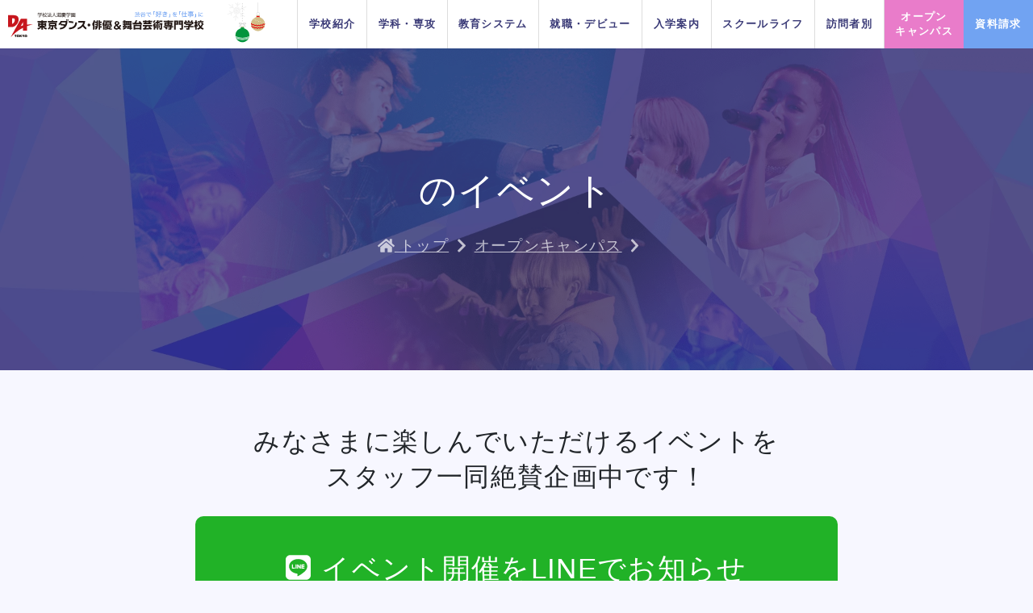

--- FILE ---
content_type: text/html; charset=UTF-8
request_url: https://www.da-tokyo.ac.jp/opencampus?cat=concert
body_size: 18624
content:
<!DOCTYPE html>

<html lang="ja">
<head>
	<title>オープンキャンパス | 【公式】渋谷にあるダンスとエンタメの専門学校｜東京ダンス・俳優&amp;舞台芸術専門学校 (DA TOKYO)</title>

		<!-- All in One SEO 4.1.5.3 -->
		<meta name="robots" content="max-image-preview:large" />
		<link rel="canonical" href="https://www.da-tokyo.ac.jp/opencampus" />
		<link rel="next" href="https://www.da-tokyo.ac.jp/opencampus/page/2?cat=concert" />
		<meta property="og:locale" content="ja_JP" />
		<meta property="og:site_name" content="【公式】渋谷にあるダンスとエンタメの専門学校｜東京ダンス・俳優&amp;舞台芸術専門学校 (DA TOKYO) | エンタメ業界の中心地渋谷にあるダンス・エンタメの専門学校DA TOKYO。ダンス・声優・俳優業界にデビュー・就職したい方のための総合スクールです。産学連携の企業プロジェクトを実施。" />
		<meta property="og:type" content="website" />
		<meta property="og:title" content="オープンキャンパス | 【公式】渋谷にあるダンスとエンタメの専門学校｜東京ダンス・俳優&amp;舞台芸術専門学校 (DA TOKYO)" />
		<meta property="og:url" content="https://www.da-tokyo.ac.jp/opencampus" />
		<meta name="twitter:card" content="summary" />
		<meta name="twitter:domain" content="www.da-tokyo.ac.jp" />
		<meta name="twitter:title" content="オープンキャンパス | 【公式】渋谷にあるダンスとエンタメの専門学校｜東京ダンス・俳優&amp;舞台芸術専門学校 (DA TOKYO)" />
		<script type="application/ld+json" class="aioseo-schema">
			{"@context":"https:\/\/schema.org","@graph":[{"@type":"WebSite","@id":"https:\/\/www.da-tokyo.ac.jp\/#website","url":"https:\/\/www.da-tokyo.ac.jp\/","name":"\u3010\u516c\u5f0f\u3011\u6e0b\u8c37\u306b\u3042\u308b\u30c0\u30f3\u30b9\u3068\u30a8\u30f3\u30bf\u30e1\u306e\u5c02\u9580\u5b66\u6821\uff5c\u6771\u4eac\u30c0\u30f3\u30b9\u30fb\u4ff3\u512a&\u821e\u53f0\u82b8\u8853\u5c02\u9580\u5b66\u6821 (DA TOKYO)","description":"\u30a8\u30f3\u30bf\u30e1\u696d\u754c\u306e\u4e2d\u5fc3\u5730\u6e0b\u8c37\u306b\u3042\u308b\u30c0\u30f3\u30b9\u30fb\u30a8\u30f3\u30bf\u30e1\u306e\u5c02\u9580\u5b66\u6821DA TOKYO\u3002\u30c0\u30f3\u30b9\u30fb\u58f0\u512a\u30fb\u4ff3\u512a\u696d\u754c\u306b\u30c7\u30d3\u30e5\u30fc\u30fb\u5c31\u8077\u3057\u305f\u3044\u65b9\u306e\u305f\u3081\u306e\u7dcf\u5408\u30b9\u30af\u30fc\u30eb\u3067\u3059\u3002\u7523\u5b66\u9023\u643a\u306e\u4f01\u696d\u30d7\u30ed\u30b8\u30a7\u30af\u30c8\u3092\u5b9f\u65bd\u3002","inLanguage":"ja","publisher":{"@id":"https:\/\/www.da-tokyo.ac.jp\/#organization"}},{"@type":"Organization","@id":"https:\/\/www.da-tokyo.ac.jp\/#organization","name":"\u3010\u516c\u5f0f\u3011\u30c0\u30f3\u30b9\u30fb\u4ff3\u512a\u5c02\u9580\u5b66\u6821\uff5c\u6771\u4eac\u30c0\u30f3\u30b9\u30fb\u4ff3\u512a&\u821e\u53f0\u82b8\u8853\u5c02\u9580\u5b66\u6821 (DA TOKYO)","url":"https:\/\/www.da-tokyo.ac.jp\/"},{"@type":"BreadcrumbList","@id":"https:\/\/www.da-tokyo.ac.jp\/opencampus\/#breadcrumblist","itemListElement":[{"@type":"ListItem","@id":"https:\/\/www.da-tokyo.ac.jp\/#listItem","position":1,"item":{"@type":"WebPage","@id":"https:\/\/www.da-tokyo.ac.jp\/","name":"\u30db\u30fc\u30e0","description":"\u30a8\u30f3\u30bf\u30e1\u696d\u754c\u306e\u4e2d\u5fc3\u5730\u6e0b\u8c37\u306b\u3042\u308b\u30c0\u30f3\u30b9\u30fb\u30a8\u30f3\u30bf\u30e1\u306e\u5c02\u9580\u5b66\u6821DA TOKYO\u3002\u30c0\u30f3\u30b9\u30fb\u58f0\u512a\u30fb\u4ff3\u512a\u696d\u754c\u306b\u30c7\u30d3\u30e5\u30fc\u30fb\u5c31\u8077\u3057\u305f\u3044\u65b9\u306e\u305f\u3081\u306e\u7dcf\u5408\u30b9\u30af\u30fc\u30eb\u3067\u3059\u3002\u7523\u5b66\u9023\u643a\u306e\u4f01\u696d\u30d7\u30ed\u30b8\u30a7\u30af\u30c8\u3092\u5b9f\u65bd\u3002","url":"https:\/\/www.da-tokyo.ac.jp\/"},"nextItem":"https:\/\/www.da-tokyo.ac.jp\/opencampus\/#listItem"},{"@type":"ListItem","@id":"https:\/\/www.da-tokyo.ac.jp\/opencampus\/#listItem","position":2,"item":{"@type":"WebPage","@id":"https:\/\/www.da-tokyo.ac.jp\/opencampus\/","name":"\u30aa\u30fc\u30d7\u30f3\u30ad\u30e3\u30f3\u30d1\u30b9","url":"https:\/\/www.da-tokyo.ac.jp\/opencampus\/"},"previousItem":"https:\/\/www.da-tokyo.ac.jp\/#listItem"}]},{"@type":"CollectionPage","@id":"https:\/\/www.da-tokyo.ac.jp\/opencampus\/#collectionpage","url":"https:\/\/www.da-tokyo.ac.jp\/opencampus\/","name":"\u30aa\u30fc\u30d7\u30f3\u30ad\u30e3\u30f3\u30d1\u30b9 | \u3010\u516c\u5f0f\u3011\u6e0b\u8c37\u306b\u3042\u308b\u30c0\u30f3\u30b9\u3068\u30a8\u30f3\u30bf\u30e1\u306e\u5c02\u9580\u5b66\u6821\uff5c\u6771\u4eac\u30c0\u30f3\u30b9\u30fb\u4ff3\u512a&\u821e\u53f0\u82b8\u8853\u5c02\u9580\u5b66\u6821 (DA TOKYO)","inLanguage":"ja","isPartOf":{"@id":"https:\/\/www.da-tokyo.ac.jp\/#website"},"breadcrumb":{"@id":"https:\/\/www.da-tokyo.ac.jp\/opencampus\/#breadcrumblist"}}]}
		</script>
		<!-- All in One SEO -->

<link rel='dns-prefetch' href='//s.w.org' />
<link rel="alternate" type="application/rss+xml" title="【公式】渋谷にあるダンスとエンタメの専門学校｜東京ダンス・俳優&amp;舞台芸術専門学校 (DA TOKYO) &raquo; フィード" href="https://www.da-tokyo.ac.jp/feed" />
<link rel="alternate" type="application/rss+xml" title="【公式】渋谷にあるダンスとエンタメの専門学校｜東京ダンス・俳優&amp;舞台芸術専門学校 (DA TOKYO) &raquo; コメントフィード" href="https://www.da-tokyo.ac.jp/comments/feed" />
<link rel="alternate" type="application/rss+xml" title="【公式】渋谷にあるダンスとエンタメの専門学校｜東京ダンス・俳優&amp;舞台芸術専門学校 (DA TOKYO) &raquo; オープンキャンパス フィード" href="https://www.da-tokyo.ac.jp/opencampus/feed/" />
		<script>
			window._wpemojiSettings = {"baseUrl":"https:\/\/s.w.org\/images\/core\/emoji\/13.0.0\/72x72\/","ext":".png","svgUrl":"https:\/\/s.w.org\/images\/core\/emoji\/13.0.0\/svg\/","svgExt":".svg","source":{"concatemoji":"https:\/\/www.da-tokyo.ac.jp\/wp-includes\/js\/wp-emoji-release.min.js?ver=5.5.17"}};
			!function(e,a,t){var n,r,o,i=a.createElement("canvas"),p=i.getContext&&i.getContext("2d");function s(e,t){var a=String.fromCharCode;p.clearRect(0,0,i.width,i.height),p.fillText(a.apply(this,e),0,0);e=i.toDataURL();return p.clearRect(0,0,i.width,i.height),p.fillText(a.apply(this,t),0,0),e===i.toDataURL()}function c(e){var t=a.createElement("script");t.src=e,t.defer=t.type="text/javascript",a.getElementsByTagName("head")[0].appendChild(t)}for(o=Array("flag","emoji"),t.supports={everything:!0,everythingExceptFlag:!0},r=0;r<o.length;r++)t.supports[o[r]]=function(e){if(!p||!p.fillText)return!1;switch(p.textBaseline="top",p.font="600 32px Arial",e){case"flag":return s([127987,65039,8205,9895,65039],[127987,65039,8203,9895,65039])?!1:!s([55356,56826,55356,56819],[55356,56826,8203,55356,56819])&&!s([55356,57332,56128,56423,56128,56418,56128,56421,56128,56430,56128,56423,56128,56447],[55356,57332,8203,56128,56423,8203,56128,56418,8203,56128,56421,8203,56128,56430,8203,56128,56423,8203,56128,56447]);case"emoji":return!s([55357,56424,8205,55356,57212],[55357,56424,8203,55356,57212])}return!1}(o[r]),t.supports.everything=t.supports.everything&&t.supports[o[r]],"flag"!==o[r]&&(t.supports.everythingExceptFlag=t.supports.everythingExceptFlag&&t.supports[o[r]]);t.supports.everythingExceptFlag=t.supports.everythingExceptFlag&&!t.supports.flag,t.DOMReady=!1,t.readyCallback=function(){t.DOMReady=!0},t.supports.everything||(n=function(){t.readyCallback()},a.addEventListener?(a.addEventListener("DOMContentLoaded",n,!1),e.addEventListener("load",n,!1)):(e.attachEvent("onload",n),a.attachEvent("onreadystatechange",function(){"complete"===a.readyState&&t.readyCallback()})),(n=t.source||{}).concatemoji?c(n.concatemoji):n.wpemoji&&n.twemoji&&(c(n.twemoji),c(n.wpemoji)))}(window,document,window._wpemojiSettings);
		</script>
		<style>
img.wp-smiley,
img.emoji {
	display: inline !important;
	border: none !important;
	box-shadow: none !important;
	height: 1em !important;
	width: 1em !important;
	margin: 0 .07em !important;
	vertical-align: -0.1em !important;
	background: none !important;
	padding: 0 !important;
}
</style>
	<link rel='stylesheet' id='sbi_styles-css'  href='https://www.da-tokyo.ac.jp/wp-content/plugins/instagram-feed/css/sbi-styles.min.css?ver=6.1.5' media='all' />
<link rel='stylesheet' id='wp-block-library-css'  href='https://www.da-tokyo.ac.jp/wp-includes/css/dist/block-library/style.min.css?ver=5.5.17' media='all' />
<link rel='stylesheet' id='wp-pagenavi-css'  href='https://www.da-tokyo.ac.jp/wp-content/plugins/wp-pagenavi/pagenavi-css.css?ver=2.70' media='all' />
<link rel='stylesheet' id='wordpress-popular-posts-css-css'  href='https://www.da-tokyo.ac.jp/wp-content/plugins/wordpress-popular-posts/assets/css/wpp.css?ver=5.2.4' media='all' />
<script id='wpp-json' type="application/json">
{"sampling_active":0,"sampling_rate":100,"ajax_url":"https:\/\/www.da-tokyo.ac.jp\/wp-json\/wordpress-popular-posts\/v1\/popular-posts","ID":0,"token":"49d1337b7e","lang":0,"debug":0}
</script>
<script src='https://www.da-tokyo.ac.jp/wp-content/plugins/wordpress-popular-posts/assets/js/wpp.min.js?ver=5.2.4' id='wpp-js-js'></script>
<link rel="https://api.w.org/" href="https://www.da-tokyo.ac.jp/wp-json/" /><link rel="EditURI" type="application/rsd+xml" title="RSD" href="https://www.da-tokyo.ac.jp/xmlrpc.php?rsd" />
<link rel="wlwmanifest" type="application/wlwmanifest+xml" href="https://www.da-tokyo.ac.jp/wp-includes/wlwmanifest.xml" /> 
<meta name="generator" content="WordPress 5.5.17" />
	<script>document.documentElement.className = document.documentElement.className.replace( 'no-js', 'js' );</script>
	<style>.recentcomments a{display:inline !important;padding:0 !important;margin:0 !important;}</style>	<meta charset="UTF-8">
	<meta name="viewport" content="width=device-width, initial-scale=1.0">
	<meta name="description" content="エンタメ業界の中心地渋谷にあるダンス・声優・俳優の専門学校DA TOKYO。ダンス・声優・俳優・舞台業界にデビュー・就職したい方のための総合スクールです。産学連携の企業プロジェクトを実施。">
	<meta name="thumbnail" content="">

		<meta http-equiv="X-UA-Compatible" content="ie=edge">
	<title> | 東京ダンス・俳優&舞台芸術専門学校</title>
	<link rel="shortcut icon" href="https://www.da-tokyo.ac.jp/wp-content/themes/da-tokyo/static/assets/images/favicon.ico">
	<link href="https://fonts.googleapis.com/css2?family=Hind:wght@300;500;700&display=swap" rel="stylesheet">
	<link rel="stylesheet" href="https://www.da-tokyo.ac.jp/wp-content/themes/da-tokyo/static/assets/css/bootstrap.min.css">
	<link rel="stylesheet" href="https://www.da-tokyo.ac.jp/wp-content/themes/da-tokyo/static/assets/css/style.css?v=1751419890">
	<link rel="stylesheet" href="https://www.da-tokyo.ac.jp/wp-content/themes/da-tokyo/static/assets/css/animate.css">
	<link rel="stylesheet" href="https://www.da-tokyo.ac.jp/wp-content/themes/da-tokyo/static/assets/css/perfect-scrollbar.css">
	<link rel="alternate" href="/" hreflang="ja">
			<link rel="stylesheet" href="https://use.fontawesome.com/releases/v5.6.1/css/all.css"
		integrity="sha384-gfdkjb5BdAXd+lj+gudLWI+BXq4IuLW5IT+brZEZsLFm++aCMlF1V92rMkPaX4PP" crossorigin="anonymous">
	


	<!-- オープンキャンパスに旧サイトのmoduleを読み込ませる -->
	
	<!-- お仕事辞典用CSS読み込み -->
	
		<!-- PC・タブレットデバイス Google Tag Manager 20201224 -->
	<script>(function(w,d,s,l,i){w[l]=w[l]||[];w[l].push({'gtm.start':
		new Date().getTime(),event:'gtm.js'});var f=d.getElementsByTagName(s)[0],
		j=d.createElement(s),dl=l!='dataLayer'?'&l='+l:'';j.async=true;j.src=
		'//www.googletagmanager.com/gtm.js?id='+i+dl;f.parentNode.insertBefore(j,f);
		})(window,document,'script','dataLayer','GTM-P7WFH4');</script>
	<!-- End PC・タブレットデバイス Google Tag Manager 20201224 -->

	<!--  トラッキングタグ追加 20221502 -->
	<script src="https://webform-js.jikeigroup.net/KoikeciaScript/js/web/v1/koikecia.js"></script>
	<!--  End トラッキングタグ追加 20221502 -->

</head>
<body class=" dev_pc">
	<!-- PC・タブレットデバイス Google Tag Manager (noscript) 20201224 -->
	<noscript><iframe src="//www.googletagmanager.com/ns.html?id=GTM-P7WFH4"
		height="0" width="0" style="display:none;visibility:hidden"></iframe></noscript>
	<!-- End PC・タブレットデバイス Google Tag Manager (noscript) 20201224 -->
<div id="wrap">


<header class="header">
	<!-- <div class="header-top">
		<p class="header-top-left">エンタメ業界の中心地「渋谷」で、あなたの「好き」を「仕事」にするダンス・声優・俳優の専門学校</p>
		<div class="header-top-right">
			<p class="notice hidden-md">
				<a class="hover" href="https://www.da-tokyo.ac.jp/admissions/study_support.html">「高等教育無償化」詳しくはこちら<i class="fas fa-chevron-circle-right ml-1"></i></a>
			</p>
			<div class="access hover target-link">
				<a class="target-link-area" href="https://www.da-tokyo.ac.jp/school/access.html"><i class="fas fa-map-marker-alt mr-2"></i>アクセス</a>
			</div>
		</div>
	</div> -->
	<!-- .head-top -->
	<div class="header-inner oc-header-inner d-flex justify-content-between position-relative z-index-2">
		<div class="header-logo width-250 width-lg-300" itemscope itemtype="http://schema.org/Organization">
									<a itemprop="url" href="/"><img class="width-per-100 h-100" width="250" height="32" alt="東京ダンス・俳優＆舞台芸術専門学校" itemprop="logo" src="https://www.da-tokyo.ac.jp/wp-content/themes/da-tokyo/static/assets/images/common/logo-03.svg" /></a>
				
		</div>
				<nav class="megaNavi-wrap">
    <ul class="megaNavi row-adjust">
        <li class="megaNavi-item pr-2" style="border-left: 0px;">
            <span class="megaNavi-item-link">
                                                    <span class="width-per-100 border-radius-90 mb-px-10 pt-px-20 pb-px-20">
                        <img src="https://www.da-tokyo.ac.jp/wp-content/themes/da-tokyo/static/assets/images/common/gnav-xmas-icon.svg" class="">
                    </span>
                                                            <!-- <img src="https://www.da-tokyo.ac.jp/wp-content/themes/da-tokyo/static/assets/images/common/gnav-xmas-icon.svg" class="h-100"> -->
                    </span>
        </li>
                <!-- <li class="megaNavi-item justify-content-end" style="border-left: 0px;">
            <span class="megaNavi-item-link h-100">
                    <img src="https://www.da-tokyo.ac.jp/wp-content/themes/da-tokyo/static/assets/images/common/gnav-xmas-icon.svg" class="h-100">
        </span>
        </li> -->


        <li class="megaNavi-item">
                        <a class="megaNavi-item-link" href="https://www.da-tokyo.ac.jp/school.html">学校紹介</a>
            <div class="megaNavi-child">
                <div class="megaNavi-child-ttlarea">
                    <div class="megaNavi-child-ttlinner">
                        <div class="ttl-3 color-black font-weight-bold">学校紹介</div>
                        <a href="https://www.da-tokyo.ac.jp/school.html" class="btn align-items-center btn-txt font-12 d-inline-flex link-area-target" data-color="black">
                            一覧を見る<span class="btn-icon font-10"><i class="fas fa-angle-right"></i></span>
                        </a>
                    </div>
                </div>
                <div class="megaNavi-child-mainarea">
                    <div class="row row-adjust">

<div class="col-6 col-lg-4 child-main-item link-area">
    <div class="child-main-item-thumb" style="background-image:url(https://www.da-tokyo.ac.jp/wp-content/uploads/2021/04/グループ-2.jpg);"></div>
    <div class="lh-12 text-left">
        <a class="link-area-target" href="https://www.da-tokyo.ac.jp/school/concept.html">私たちの目指す人材育成</a>
    </div>
</div>


<div class="col-6 col-lg-4 child-main-item link-area">
    <div class="child-main-item-thumb" style="background-image:url(https://www.da-tokyo.ac.jp/wp-content/uploads/2020/12/グループ-1.jpg);"></div>
    <div class="lh-12 text-left">
        <a class="link-area-target" href="https://www.da-tokyo.ac.jp/school/equipment.html">施設紹介</a>
    </div>
</div>


<div class="col-6 col-lg-4 child-main-item link-area">
    <div class="child-main-item-thumb" style="background-image:url(https://www.da-tokyo.ac.jp/wp-content/uploads/2020/12/access.jpg);"></div>
    <div class="lh-12 text-left">
        <a class="link-area-target" href="https://www.da-tokyo.ac.jp/school/access.html">所在地&地図</a>
    </div>
</div>


<div class="col-6 col-lg-4 child-main-item link-area">
    <div class="child-main-item-thumb" style="background-image:url(https://www.da-tokyo.ac.jp/wp-content/uploads/2021/05/授業2-1200x900.jpg);"></div>
    <div class="lh-12 text-left">
        <a class="link-area-target" href="https://www.da-tokyo.ac.jp/school/promise.html">DA TOKYOがお約束する4つの安心</a>
    </div>
</div>


<div class="col-6 col-lg-4 child-main-item link-area">
    <div class="child-main-item-thumb" style="background-image:url(https://www.da-tokyo.ac.jp/wp-content/uploads/2021/05/20210514_difference-1.jpg);"></div>
    <div class="lh-12 text-left">
        <a class="link-area-target" href="https://www.da-tokyo.ac.jp/school/difference.html">専門学校と大学の違い</a>
    </div>
</div>


<div class="col-6 col-lg-4 child-main-item link-area">
    <div class="child-main-item-thumb" style="background-image:url(https://www.da-tokyo.ac.jp/wp-content/uploads/2020/12/faq.jpg);"></div>
    <div class="lh-12 text-left">
        <a class="link-area-target" href="https://www.da-tokyo.ac.jp/school/faq.html">よくある質問</a>
    </div>
</div>

</div>                    <ul class="row row-adjust">

<li class="col-12 col-lg-4 child-list-item">
    <a href="https://www.da-tokyo.ac.jp/school/social.html">
        ソーシャルメディアツール            </a>
</li>


<li class="col-12 col-lg-4 child-list-item">
    <a href="https://www.da-tokyo.ac.jp/school/public_info.html">
        情報公開            </a>
</li>


<li class="col-12 col-lg-4 child-list-item">
    <a href="https://www.da-tokyo.ac.jp/school/recruit.html">
        スタッフ募集            </a>
</li>


<li class="col-12 col-lg-4 child-list-item">
    <a href="https://www.da-tokyo.ac.jp/school/link.html">
        リンク集            </a>
</li>

</ul>                </div>
                <div class="megaNavi-child-subarea">
                    <div class="menu-cv-oc" style="">
<!-- 通常盤 -->
<!-- <div class="menu-cv-oc"> -->
    <div class="menu-cv-oc-ttl">PICK UP EVENT</div>
    <div class="menu-cv-oc-slider">
        <div class="swiper-wrapper">
             				<div class="swiper-slide">
					<a href="https://www.da-tokyo.ac.jp/opencampus/actor-and-voice-haru-haru-no">
						<div>
							<img src="https://www.da-tokyo.ac.jp/wp-content/uploads/2023/12/俳優×声優ダブルレッスン.jpg" alt="俳優×声優ダブルレッスン">
                            <p class="font-10 color-white lh-12 mt-2">俳優×声優ダブルレッスン</p>

						</div>
					</a>
				</div>
							<div class="swiper-slide">
					<a href="https://www.da-tokyo.ac.jp/opencampus/k-pop-fes">
						<div>
							<img src="https://www.da-tokyo.ac.jp/wp-content/uploads/2025/11/韓国好きは渋谷に集まれ！K-POPフェス-1.jpg" alt="K-POPフェス！！！">
                            <p class="font-10 color-white lh-12 mt-2">K-POPフェス！！！</p>

						</div>
					</a>
				</div>
							<div class="swiper-slide">
					<a href="https://www.da-tokyo.ac.jp/opencampus/yoon-kpop-2">
						<div>
							<img src="https://www.da-tokyo.ac.jp/wp-content/uploads/2025/11/ユン・チェウン氏によるK-POPダンスレッスン-2.jpg" alt="ユン・チェウン氏による K-POPダンスレッスン">
                            <p class="font-10 color-white lh-12 mt-2">ユン・チェウン氏による K-POPダンスレッスン</p>

						</div>
					</a>
				</div>
							<div class="swiper-slide">
					<a href="https://www.da-tokyo.ac.jp/opencampus/opencampus-kou2">
						<div>
							<img src="https://www.da-tokyo.ac.jp/wp-content/uploads/2025/09/高校2年生のためのオープンキャンパス-1.jpg" alt="高校2年生のためのオープンキャンパス">
                            <p class="font-10 color-white lh-12 mt-2">高校2年生のためのオープンキャンパス</p>

						</div>
					</a>
				</div>
							<div class="swiper-slide">
					<a href="https://www.da-tokyo.ac.jp/opencampus/datokyo-opencampus">
						<div>
							<img src="https://www.da-tokyo.ac.jp/wp-content/uploads/2023/04/DA-TOKYOのオープンキャンパスに参加してみよう-02-2.jpg" alt="DA TOKYOのオープンキャンパスに参加してみよう！">
                            <p class="font-10 color-white lh-12 mt-2">DA TOKYOのオープンキャンパスに参加してみよう！</p>

						</div>
					</a>
				</div>
							<div class="swiper-slide">
					<a href="https://www.da-tokyo.ac.jp/opencampus/open-campuses-of-the-dance2">
						<div>
							<img src="https://www.da-tokyo.ac.jp/wp-content/uploads/2023/05/ダンス専門学校のオープンキャンパスに参加してみよう！-02.jpg" alt="ダンス専門学校のオープンキャンパスに参加してみよう！">
                            <p class="font-10 color-white lh-12 mt-2">ダンス専門学校のオープンキャンパスに参加してみよう！</p>

						</div>
					</a>
				</div>
							<div class="swiper-slide">
					<a href="https://www.da-tokyo.ac.jp/opencampus/brief-open-campus-event">
						<div>
							<img src="https://www.da-tokyo.ac.jp/wp-content/uploads/2023/11/ちょこっとオープンキャンパス-1.jpg" alt="ちょこっとオープンキャンパス">
                            <p class="font-10 color-white lh-12 mt-2">ちょこっとオープンキャンパス</p>

						</div>
					</a>
				</div>
							<div class="swiper-slide">
					<a href="https://www.da-tokyo.ac.jp/opencampus/backstage-tour">
						<div>
							<img src="https://www.da-tokyo.ac.jp/wp-content/uploads/2025/11/俳優・声優専攻卒業進級公演「緑の戦場」観劇＆バックステージツアー.jpg" alt="俳優・声優専攻卒業進級公演「緑の戦場」 観劇＆バックステージツアー">
                            <p class="font-10 color-white lh-12 mt-2">俳優・声優専攻卒業進級公演「緑の戦場」 観劇＆バックステージツアー</p>

						</div>
					</a>
				</div>
							<div class="swiper-slide">
					<a href="https://www.da-tokyo.ac.jp/opencampus/open-campuses-of-the-actor">
						<div>
							<img src="https://www.da-tokyo.ac.jp/wp-content/uploads/2023/05/俳優専門学校のオープンキャンパスに参加してみよう！-02.jpg" alt="俳優専門学校のオープンキャンパスに参加してみよう！">
                            <p class="font-10 color-white lh-12 mt-2">俳優専門学校のオープンキャンパスに参加してみよう！</p>

						</div>
					</a>
				</div>
							<div class="swiper-slide">
					<a href="https://www.da-tokyo.ac.jp/opencampus/job-fest">
						<div>
							<img src="https://www.da-tokyo.ac.jp/wp-content/uploads/2025/10/ジョブぴたフェス-1.jpg" alt="ジョブぴたフェス！">
                            <p class="font-10 color-white lh-12 mt-2">ジョブぴたフェス！</p>

						</div>
					</a>
				</div>
					    <!-- <div class="swiper-slide">
                <a href="https://www.da-tokyo.ac.jp/opencampus/special-interview-for-national-admissions">
                    <img src="https://www.da-tokyo.ac.jp/wp-content/uploads/2021/01/ao-mensetsu.jpg" class="w-100 h-100" width="160" height="128" loading="lazy" alt="AO入試特別面接会">
                </a>
            </div> -->
        </div>
        <div class="menu-swiper-button-next"></div>
        <div class="menu-swiper-button-prev"></div>
    </div>
    <div class="menu-cv-oc-link">
        <a href="https://www.da-tokyo.ac.jp/event.html" class="menu-btn">
            イベント一覧を見る
            <span class="btn-icon"><i class="fas fa-angle-right"></i></span>
        </a>
    </div>
</div>
<div class="menu-cv-line p-px-0 menu-btn d-none d-lg-block" data-color="white">
    <a href="https://page.line.me/qyl2823f?openQrModal=true" target="_blank"><img class="w-100 h-100" width="290" height="125" loading="lazy" src="https://www.da-tokyo.ac.jp/wp-content/themes/da-tokyo/static/assets/images/common/menu_cv_line_pc_2027.png" alt="LINEで資料請求"></a>
    <span class="btn-icon"><i class="fas fa-angle-right"></i></span>
</div>
<div class="menu-cv-line p-px-0 menu-btn d-lg-none" data-color="white">
    <a href="https://page.line.me/qyl2823f?openQrModal=true" target="_blank"><img class="w-100 h-100" width="414" height="88" loading="lazy" src="https://www.da-tokyo.ac.jp/wp-content/themes/da-tokyo/static/assets/images/common/menu_cv_line_2027.png" alt="LINEで資料請求"></a>
    <span class="btn-icon"><i class="fas fa-angle-right"></i></span>
</div>

<div class="footer-snsLinks d-none d-lg-flex flex-wrap justify-content-center w-100 mt-px-10 bgColor-black border-radius-10 py-3 d-none">
	<div class="px-2 px-lg-1">
		<a class="d-flex justify-content-center align-items-center bgColor-white width-45 height-45 width-lg-40 height-lg-40" href="https://lin.ee/yz5DAXv" target="_blank">
			<div class="footer-snsLinks-line width-25 width-lg-20">
				<img src="https://www.da-tokyo.ac.jp/wp-content/themes/da-tokyo/static/assets/images/common/sns/line-logo.png" alt="LINE">
			</div>
		</a>
	</div>
	<div class="px-2 px-lg-1">
		<a class="d-flex justify-content-center align-items-center bgColor-white width-45 height-45 width-lg-40 height-lg-40" href="https://www.tiktok.com/@datokyo_shibuya/" target="_blank">
			<div class="footer-snsLinks-line width-25 width-lg-20">
				<img src="https://www.da-tokyo.ac.jp/wp-content/themes/da-tokyo/static/assets/images/common/sns/tiktok-logo.png" alt="TikTok">
			</div>
		</a>
	</div>
	<div class="px-2 px-lg-1">
		<a class="d-flex justify-content-center align-items-center bgColor-white width-45 height-45 width-lg-40 height-lg-40" href="https://www.instagram.com/datokyo_tsmshibuya/" target="_blank">
			<div class="footer-snsLinks-instagram width-25 width-lg-20">
				<img src="https://www.da-tokyo.ac.jp/wp-content/themes/da-tokyo/static/assets/images/common/sns/instagram-logo.png" alt="Instagram">
			</div>
		</a>
	</div>
	<div class="px-2 px-lg-1">
		<a class="d-flex justify-content-center align-items-center bgColor-white width-45 height-45 width-lg-40 height-lg-40" href="https://twitter.com/datokyo2006" target="_blank">
			<div class="footer-snsLinks-twitter width-25 width-lg-20">
				<img src="https://www.da-tokyo.ac.jp/wp-content/themes/da-tokyo/static/assets/images/common/sns/x-twitter-logo.png" alt="Twitter">
			</div>
		</a>
	</div>
	<div class="px-2 px-lg-1">
		<a class="d-flex justify-content-center align-items-center bgColor-white width-45 height-45 width-lg-40 height-lg-40" href="https://www.youtube.com/user/TokyoDanceActor" target="_blank">
			<div class="footer-snsLinks-youtube width-25 width-lg-20">
				<img src="https://www.da-tokyo.ac.jp/wp-content/themes/da-tokyo/static/assets/images/common/sns/youtube-logo.png" alt="YouTube">
			</div>
		</a>
	</div>
</div>                </div>
            </div>
            <!-- Mega Menu End -->
        </li>

        <li class="megaNavi-item">
                        <a class="megaNavi-item-link" href="https://www.da-tokyo.ac.jp/dream2024.html"><span>
                <!-- <span class="font-8">2023年4月入学者向け</span><br> -->
                学科・専攻</span>
            </a>
            <div class="megaNavi-child">
                <div class="megaNavi-child-ttlarea">
                    <div class="megaNavi-child-ttlinner">
                        <div class="ttl-3 color-black font-weight-bold">学科・専攻</div>
                        <a href="https://www.da-tokyo.ac.jp/dream2024.html" class="btn align-items-center btn-txt font-12 d-inline-flex link-area-target" data-color="black">
                            一覧を見る<span class="btn-icon font-10"><i class="fas fa-angle-right"></i></span>
                        </a>
                    </div>
                </div>
                <div class="megaNavi-child-mainarea z-index-3">
                    <div class="row row-adjust child-btns">
                        
                        <div class="col-6">
                            <div class="child-btns-item child-btns-item-parent">
                                <div class="card card-horizen mb-px-0 bgColor-gray-opacity-1" data-color="dance">
                                    <div class="width-per-30 child-btns-item-thumb" style="background-image:url(https://www.da-tokyo.ac.jp/wp-content/uploads/2023/03/thumb-dance-2024-min.png);"></div>
                                    <div class="card-body card-row flex-1 p-px-10 pr-px-20 justify-content-center">
                                        <div class="mr-minus-px-20">
                                            <a href="/dream2024/dance.html" class="btn btn-list m-0 pl-0 border-0 link-area-target" data-color="dance">
                                                <div class="font-12 color-dance">ダンス</div>
                                                                                                    <span class="btn-icon"></span>
                                                                                            </a>
                                        </div>
                                    </div>
                                </div>
                                                                    <div class="child-btns-item-child z-index-10" style="display: none; width:800px;">
                                        <ul class="d-flex flex-wrap">
                                                                                    <li class="width-per-50 pr-px-10">
                                                <a class="d-flex pl-px-0 pt-px-5 pb-px-5 pr-px-20 dance" href="/dream2024/dance.html">
                                                    <div class="mr-px-10 width-50 border-radius-5 overflow-hidden"><img src="https://www.da-tokyo.ac.jp/wp-content/themes/da-tokyo/static/assets/images/dream2024/menu-thumb-dance.jpg" class="w-100 h-100" width="93" height="62" loading="lazy" alt="サムネイル"></div>
                                                    <span class="flex-1">ダンス分野TOP</span>
                                                                                                    </a>
                                            </li>
                                                                                    <li class="width-per-50 pr-px-10">
                                                <a class="d-flex pl-px-0 pt-px-5 pb-px-5 pr-px-20 dance" href="/dream2024/dance/dance-master-main.html">
                                                    <div class="mr-px-10 width-50 border-radius-5 overflow-hidden"><img src="https://www.da-tokyo.ac.jp/wp-content/themes/da-tokyo/static/assets/images/dream2026/course/menu-dance-master-main_2026.jpg" class="w-100 h-100" width="93" height="62" loading="lazy" alt="サムネイル"></div>
                                                    <span class="flex-1">ダンス本科専攻</span>
                                                                                                            <div class="d-inline-block box bgColor-dance-opacity-8 font-12 py-1 px-2 mt-px-5 mb-px-5 color-white">4年制</div>
                                                                                                    </a>
                                            </li>
                                                                                    <li class="width-per-50 pr-px-10">
                                                <a class="d-flex pl-px-0 pt-px-5 pb-px-5 pr-px-20 dance" href="/dream2024/dance.html?id=anchor-1">
                                                    <div class="mr-px-10 width-50 border-radius-5 overflow-hidden"><img src="https://www.da-tokyo.ac.jp/wp-content/themes/da-tokyo/static/assets/images/dream2026/course/menu-dance-vocal_2026.jpg" class="w-100 h-100" width="93" height="62" loading="lazy" alt="サムネイル"></div>
                                                    <span class="flex-1">ダンス&ヴォーカル専攻</span>
                                                                                                            <div class="d-inline-block box bgColor-dance-opacity-8 font-12 py-1 px-2 mt-px-5 mb-px-5 color-white">4年制</div>
                                                                                                    </a>
                                            </li>
                                                                                    <li class="width-per-50 pr-px-10">
                                                <a class="d-flex pl-px-0 pt-px-5 pb-px-5 pr-px-20 dance" href="/dream2024/dance.html?id=anchor-2">
                                                    <div class="mr-px-10 width-50 border-radius-5 overflow-hidden"><img src="https://www.da-tokyo.ac.jp/wp-content/themes/da-tokyo/static/assets/images/dream2026/course/menu-dance-ny_2026.jpg" class="w-100 h-100" width="93" height="62" loading="lazy" alt="サムネイル"></div>
                                                    <span class="flex-1">NYダンス留学専攻</span>
                                                                                                            <div class="d-inline-block box bgColor-dance-opacity-8 font-12 py-1 px-2 mt-px-5 mb-px-5 color-white">4年制</div>
                                                                                                    </a>
                                            </li>
                                                                                    <li class="width-per-50 pr-px-10">
                                                <a class="d-flex pl-px-0 pt-px-5 pb-px-5 pr-px-20 dance" href="/dream2024/dance.html?id=anchor-3">
                                                    <div class="mr-px-10 width-50 border-radius-5 overflow-hidden"><img src="https://www.da-tokyo.ac.jp/wp-content/themes/da-tokyo/static/assets/images/dream2026/course/menu-dance-ai_2026.jpg" class="w-100 h-100" width="93" height="62" loading="lazy" alt="サムネイル"></div>
                                                    <span class="flex-1">ダンス&AIクリエーター専攻</span>
                                                                                                            <div class="d-inline-block box bgColor-dance-opacity-8 font-12 py-1 px-2 mt-px-5 mb-px-5 color-white">4年制</div>
                                                                                                    </a>
                                            </li>
                                                                                    <li class="width-per-50 pr-px-10">
                                                <a class="d-flex pl-px-0 pt-px-5 pb-px-5 pr-px-20 dance" href="/dream2024/dance/dance-professional.html">
                                                    <div class="mr-px-10 width-50 border-radius-5 overflow-hidden"><img src="https://www.da-tokyo.ac.jp/wp-content/themes/da-tokyo/static/assets/images/dream2026/course/menu-dance-professional_2027.jpg" class="w-100 h-100" width="93" height="62" loading="lazy" alt="サムネイル"></div>
                                                    <span class="flex-1">ダンスプロフェッショナル専攻</span>
                                                                                                            <div class="d-inline-block box bgColor-dance-opacity-8 font-12 py-1 px-2 mt-px-5 mb-px-5 color-white">4年制</div>
                                                                                                    </a>
                                            </li>
                                                                                    <li class="width-per-50 pr-px-10">
                                                <a class="d-flex pl-px-0 pt-px-5 pb-px-5 pr-px-20 dance" href="/dream2024/dance.html?id=anchor-5">
                                                    <div class="mr-px-10 width-50 border-radius-5 overflow-hidden"><img src="https://www.da-tokyo.ac.jp/wp-content/themes/da-tokyo/static/assets/images/dream2026/course/menu-backup_2027.jpg" class="w-100 h-100" width="93" height="62" loading="lazy" alt="サムネイル"></div>
                                                    <span class="flex-1">バックダンサー専攻</span>
                                                                                                            <div class="d-inline-block box bgColor-dance-opacity-8 font-12 py-1 px-2 mt-px-5 mb-px-5 color-white">3年制</div>
                                                                                                    </a>
                                            </li>
                                                                                    <li class="width-per-50 pr-px-10">
                                                <a class="d-flex pl-px-0 pt-px-5 pb-px-5 pr-px-20 dance" href="/dream2024/dance.html?id=anchor-6">
                                                    <div class="mr-px-10 width-50 border-radius-5 overflow-hidden"><img src="https://www.da-tokyo.ac.jp/wp-content/themes/da-tokyo/static/assets/images/dream2026/course/menu-instructor_2027.jpg" class="w-100 h-100" width="93" height="62" loading="lazy" alt="サムネイル"></div>
                                                    <span class="flex-1">ダンスインストラクター専攻</span>
                                                                                                            <div class="d-inline-block box bgColor-dance-opacity-8 font-12 py-1 px-2 mt-px-5 mb-px-5 color-white">3年制</div>
                                                                                                    </a>
                                            </li>
                                                                                    <li class="width-per-50 pr-px-10">
                                                <a class="d-flex pl-px-0 pt-px-5 pb-px-5 pr-px-20 dance" href="/dream2024/dance.html?id=anchor-7">
                                                    <div class="mr-px-10 width-50 border-radius-5 overflow-hidden"><img src="https://www.da-tokyo.ac.jp/wp-content/themes/da-tokyo/static/assets/images/dream2026/course/menu-theme-park_2027.jpg" class="w-100 h-100" width="93" height="62" loading="lazy" alt="サムネイル"></div>
                                                    <span class="flex-1">テーマパークダンサー専攻</span>
                                                                                                            <div class="d-inline-block box bgColor-dance-opacity-8 font-12 py-1 px-2 mt-px-5 mb-px-5 color-white">3年制</div>
                                                                                                    </a>
                                            </li>
                                                                                </ul>
                                    </div>
                                                            </div>
                        </div>
                        
                        <div class="col-6">
                            <div class="child-btns-item child-btns-item-parent">
                                <div class="card card-horizen mb-px-0 bgColor-gray-opacity-1" data-color="actor">
                                    <div class="width-per-30 child-btns-item-thumb" style="background-image:url(https://www.da-tokyo.ac.jp/wp-content/uploads/2023/03/thumb-actor-2024-min.png);"></div>
                                    <div class="card-body card-row flex-1 p-px-10 pr-px-20 justify-content-center">
                                        <div class="mr-minus-px-20">
                                            <a href="/dream2024/actor.html" class="btn btn-list m-0 pl-0 border-0 link-area-target" data-color="actor">
                                                <div class="font-12 color-actor">俳優</div>
                                                                                                    <span class="btn-icon"></span>
                                                                                            </a>
                                        </div>
                                    </div>
                                </div>
                                                                    <div class="child-btns-item-child z-index-10" style="display: none; width:800px;">
                                        <ul class="d-flex flex-wrap">
                                                                                    <li class="width-per-50 pr-px-10">
                                                <a class="d-flex pl-px-0 pt-px-5 pb-px-5 pr-px-20 actor" href="/dream2024/actor.html">
                                                    <div class="mr-px-10 width-50 border-radius-5 overflow-hidden"><img src="https://www.da-tokyo.ac.jp/wp-content/themes/da-tokyo/static/assets/images/dream2024/menu-thumb-actor.jpg" class="w-100 h-100" width="93" height="62" loading="lazy" alt="サムネイル"></div>
                                                    <span class="flex-1">俳優分野TOP</span>
                                                                                                    </a>
                                            </li>
                                                                                    <li class="width-per-50 pr-px-10">
                                                <a class="d-flex pl-px-0 pt-px-5 pb-px-5 pr-px-20 actor" href="/dream2024/actor/actor-main.html">
                                                    <div class="mr-px-10 width-50 border-radius-5 overflow-hidden"><img src="https://www.da-tokyo.ac.jp/wp-content/themes/da-tokyo/static/assets/images/dream2026/course/menu-actor-master_2027.jpg" class="w-100 h-100" width="93" height="62" loading="lazy" alt="サムネイル"></div>
                                                    <span class="flex-1">俳優本科専攻</span>
                                                                                                            <div class="d-inline-block box bgColor-actor-opacity-8 font-12 py-1 px-2 mt-px-5 mb-px-5 color-white">4年制</div>
                                                                                                    </a>
                                            </li>
                                                                                    <li class="width-per-50 pr-px-10">
                                                <a class="d-flex pl-px-0 pt-px-5 pb-px-5 pr-px-20 actor" href="/dream2024/actor.html?id=anchor-1">
                                                    <div class="mr-px-10 width-50 border-radius-5 overflow-hidden"><img src="https://www.da-tokyo.ac.jp/wp-content/themes/da-tokyo/static/assets/images/dream2026/course/menu-actor-musical_2026.jpg" class="w-100 h-100" width="93" height="62" loading="lazy" alt="サムネイル"></div>
                                                    <span class="flex-1">ミュージカル本科専攻</span>
                                                                                                            <div class="d-inline-block box bgColor-actor-opacity-8 font-12 py-1 px-2 mt-px-5 mb-px-5 color-white">4年制</div>
                                                                                                    </a>
                                            </li>
                                                                                    <li class="width-per-50 pr-px-10">
                                                <a class="d-flex pl-px-0 pt-px-5 pb-px-5 pr-px-20 actor" href="/dream2024/actor.html?id=anchor-2">
                                                    <div class="mr-px-10 width-50 border-radius-5 overflow-hidden"><img src="https://www.da-tokyo.ac.jp/wp-content/themes/da-tokyo/static/assets/images/dream2026/course/menu-actor-voice_2027.jpg" class="w-100 h-100" width="93" height="62" loading="lazy" alt="サムネイル"></div>
                                                    <span class="flex-1">俳優&声優専攻</span>
                                                                                                            <div class="d-inline-block box bgColor-actor-opacity-8 font-12 py-1 px-2 mt-px-5 mb-px-5 color-white">4年制</div>
                                                                                                    </a>
                                            </li>
                                                                                    <li class="width-per-50 pr-px-10">
                                                <a class="d-flex pl-px-0 pt-px-5 pb-px-5 pr-px-20 actor" href="/dream2024/actor.html?id=anchor-3">
                                                    <div class="mr-px-10 width-50 border-radius-5 overflow-hidden"><img src="https://www.da-tokyo.ac.jp/wp-content/themes/da-tokyo/static/assets/images/dream2026/course/menu-vtuber-management_2027.jpg" class="w-100 h-100" width="93" height="62" loading="lazy" alt="サムネイル"></div>
                                                    <span class="flex-1">声優&AI VTuber専攻</span>
                                                                                                            <div class="d-inline-block box bgColor-actor-opacity-8 font-12 py-1 px-2 mt-px-5 mb-px-5 color-white">4年制</div>
                                                                                                    </a>
                                            </li>
                                                                                    <li class="width-per-50 pr-px-10">
                                                <a class="d-flex pl-px-0 pt-px-5 pb-px-5 pr-px-20 actor" href="/dream2024/actor.html?id=anchor-4">
                                                    <div class="mr-px-10 width-50 border-radius-5 overflow-hidden"><img src="https://www.da-tokyo.ac.jp/wp-content/themes/da-tokyo/static/assets/images/dream2026/course/menu-actor-talent_2027.jpg" class="w-100 h-100" width="93" height="62" loading="lazy" alt="サムネイル"></div>
                                                    <span class="flex-1">俳優/タレント専攻</span>
                                                                                                            <div class="d-inline-block box bgColor-actor-opacity-8 font-12 py-1 px-2 mt-px-5 mb-px-5 color-white">3年制</div>
                                                                                                    </a>
                                            </li>
                                                                                    <li class="width-per-50 pr-px-10">
                                                <a class="d-flex pl-px-0 pt-px-5 pb-px-5 pr-px-20 actor" href="/dream2024/actor.html?id=anchor-5">
                                                    <div class="mr-px-10 width-50 border-radius-5 overflow-hidden"><img src="https://www.da-tokyo.ac.jp/wp-content/themes/da-tokyo/static/assets/images/dream2026/course/menu-voice-artist_2026.jpg" class="w-100 h-100" width="93" height="62" loading="lazy" alt="サムネイル"></div>
                                                    <span class="flex-1">声優&アーティスト専攻</span>
                                                                                                            <div class="d-inline-block box bgColor-actor-opacity-8 font-12 py-1 px-2 mt-px-5 mb-px-5 color-white">3年制</div>
                                                                                                    </a>
                                            </li>
                                                                                </ul>
                                    </div>
                                                            </div>
                        </div>
                        
                        <div class="col-6">
                            <div class="child-btns-item child-btns-item-parent">
                                <div class="card card-horizen mb-px-0 bgColor-gray-opacity-1" data-color="kpop">
                                    <div class="width-per-30 child-btns-item-thumb" style="background-image:url(https://www.da-tokyo.ac.jp/wp-content/uploads/2023/03/thumb-kpop-2024-min.png);"></div>
                                    <div class="card-body card-row flex-1 p-px-10 pr-px-20 justify-content-center">
                                        <div class="mr-minus-px-20">
                                            <a href="/dream2024/kpop.html" class="btn btn-list m-0 pl-0 border-0 link-area-target" data-color="kpop">
                                                <div class="font-12 color-kpop">K-POP</div>
                                                                                                    <span class="btn-icon"></span>
                                                                                            </a>
                                        </div>
                                    </div>
                                </div>
                                                                    <div class="child-btns-item-child z-index-10" style="display: none; width:800px;">
                                        <ul class="d-flex flex-wrap">
                                                                                    <li class="width-per-50 pr-px-10">
                                                <a class="d-flex pl-px-0 pt-px-5 pb-px-5 pr-px-20 kpop" href="/dream2024/kpop.html">
                                                    <div class="mr-px-10 width-50 border-radius-5 overflow-hidden"><img src="https://www.da-tokyo.ac.jp/wp-content/themes/da-tokyo/static/assets/images/dream2024/menu-thumb-kpop.jpg" class="w-100 h-100" width="93" height="62" loading="lazy" alt="サムネイル"></div>
                                                    <span class="flex-1">K-POP分野TOP</span>
                                                                                                    </a>
                                            </li>
                                                                                    <li class="width-per-50 pr-px-10">
                                                <a class="d-flex pl-px-0 pt-px-5 pb-px-5 pr-px-20 kpop" href="/dream2024/kpop/kpop-study-abroad.html">
                                                    <div class="mr-px-10 width-50 border-radius-5 overflow-hidden"><img src="https://www.da-tokyo.ac.jp/wp-content/themes/da-tokyo/static/assets/images/dream2026/course/menu-kpop-study-abroad_2027.jpg" class="w-100 h-100" width="93" height="62" loading="lazy" alt="サムネイル"></div>
                                                    <span class="flex-1">K-POPダンス留学専攻</span>
                                                                                                            <div class="d-inline-block box bgColor-kpop-opacity-8 font-12 py-1 px-2 mt-px-5 mb-px-5 color-white">4年制</div>
                                                                                                    </a>
                                            </li>
                                                                                    <li class="width-per-50 pr-px-10">
                                                <a class="d-flex pl-px-0 pt-px-5 pb-px-5 pr-px-20 kpop" href="/dream2024/kpop.html?id=anchor-1">
                                                    <div class="mr-px-10 width-50 border-radius-5 overflow-hidden"><img src="https://www.da-tokyo.ac.jp/wp-content/themes/da-tokyo/static/assets/images/dream2026/course/menu-kpop-master_2027.jpg" class="w-100 h-100" width="93" height="62" loading="lazy" alt="サムネイル"></div>
                                                    <span class="flex-1">K-POP本科専攻</span>
                                                                                                            <div class="d-inline-block box bgColor-kpop-opacity-8 font-12 py-1 px-2 mt-px-5 mb-px-5 color-white">4年制</div>
                                                                                                    </a>
                                            </li>
                                                                                    <li class="width-per-50 pr-px-10">
                                                <a class="d-flex pl-px-0 pt-px-5 pb-px-5 pr-px-20 kpop" href="/dream2024/kpop/kpop-dancer-artist.html">
                                                    <div class="mr-px-10 width-50 border-radius-5 overflow-hidden"><img src="https://www.da-tokyo.ac.jp/wp-content/themes/da-tokyo/static/assets/images/dream2026/course/menu-kpop-artist_2027.jpg" class="w-100 h-100" width="93" height="62" loading="lazy" alt="サムネイル"></div>
                                                    <span class="flex-1">K-POPダンサー&アーティスト専攻</span>
                                                                                                            <div class="d-inline-block box bgColor-kpop-opacity-8 font-12 py-1 px-2 mt-px-5 mb-px-5 color-white">3年制</div>
                                                                                                    </a>
                                            </li>
                                                                                </ul>
                                    </div>
                                                            </div>
                        </div>
                                                <div class="col-6 justify-content-center">
                            <div class="child-btns-item">
                                <div class="card card-horizen mb-px-0 bgColor-gray-opacity-1 link-area" data-color="themepark">
                                    <div class="card-body card-row flex-1 p-px-10 pr-px-20 justify-content-center">
                                        <div class="mr-minus-px-20">
                                            <a href="https://www.da-tokyo.ac.jp/path-support.html" class="btn btn-list m-0 pl-0 border-0 link-area-target" data-color="themepark">
                                                <div class="font-12 color-black">高校生のためのオンライン進路選びサポート</div>
                                                <span class="btn-icon"><i class="fas fa-angle-right"></i></span>
                                            </a>
                                        </div>
                                    </div>
                                </div>
                            </div>
                        </div>
                    </div>
                    
                </div>
                <div class="megaNavi-child-subarea">
                    <div class="menu-cv-oc" style="">
<!-- 通常盤 -->
<!-- <div class="menu-cv-oc"> -->
    <div class="menu-cv-oc-ttl">PICK UP EVENT</div>
    <div class="menu-cv-oc-slider">
        <div class="swiper-wrapper">
             				<div class="swiper-slide">
					<a href="https://www.da-tokyo.ac.jp/opencampus/actor-and-voice-haru-haru-no">
						<div>
							<img src="https://www.da-tokyo.ac.jp/wp-content/uploads/2023/12/俳優×声優ダブルレッスン.jpg" alt="俳優×声優ダブルレッスン">
                            <p class="font-10 color-white lh-12 mt-2">俳優×声優ダブルレッスン</p>

						</div>
					</a>
				</div>
							<div class="swiper-slide">
					<a href="https://www.da-tokyo.ac.jp/opencampus/k-pop-fes">
						<div>
							<img src="https://www.da-tokyo.ac.jp/wp-content/uploads/2025/11/韓国好きは渋谷に集まれ！K-POPフェス-1.jpg" alt="K-POPフェス！！！">
                            <p class="font-10 color-white lh-12 mt-2">K-POPフェス！！！</p>

						</div>
					</a>
				</div>
							<div class="swiper-slide">
					<a href="https://www.da-tokyo.ac.jp/opencampus/yoon-kpop-2">
						<div>
							<img src="https://www.da-tokyo.ac.jp/wp-content/uploads/2025/11/ユン・チェウン氏によるK-POPダンスレッスン-2.jpg" alt="ユン・チェウン氏による K-POPダンスレッスン">
                            <p class="font-10 color-white lh-12 mt-2">ユン・チェウン氏による K-POPダンスレッスン</p>

						</div>
					</a>
				</div>
							<div class="swiper-slide">
					<a href="https://www.da-tokyo.ac.jp/opencampus/opencampus-kou2">
						<div>
							<img src="https://www.da-tokyo.ac.jp/wp-content/uploads/2025/09/高校2年生のためのオープンキャンパス-1.jpg" alt="高校2年生のためのオープンキャンパス">
                            <p class="font-10 color-white lh-12 mt-2">高校2年生のためのオープンキャンパス</p>

						</div>
					</a>
				</div>
							<div class="swiper-slide">
					<a href="https://www.da-tokyo.ac.jp/opencampus/datokyo-opencampus">
						<div>
							<img src="https://www.da-tokyo.ac.jp/wp-content/uploads/2023/04/DA-TOKYOのオープンキャンパスに参加してみよう-02-2.jpg" alt="DA TOKYOのオープンキャンパスに参加してみよう！">
                            <p class="font-10 color-white lh-12 mt-2">DA TOKYOのオープンキャンパスに参加してみよう！</p>

						</div>
					</a>
				</div>
							<div class="swiper-slide">
					<a href="https://www.da-tokyo.ac.jp/opencampus/open-campuses-of-the-dance2">
						<div>
							<img src="https://www.da-tokyo.ac.jp/wp-content/uploads/2023/05/ダンス専門学校のオープンキャンパスに参加してみよう！-02.jpg" alt="ダンス専門学校のオープンキャンパスに参加してみよう！">
                            <p class="font-10 color-white lh-12 mt-2">ダンス専門学校のオープンキャンパスに参加してみよう！</p>

						</div>
					</a>
				</div>
							<div class="swiper-slide">
					<a href="https://www.da-tokyo.ac.jp/opencampus/brief-open-campus-event">
						<div>
							<img src="https://www.da-tokyo.ac.jp/wp-content/uploads/2023/11/ちょこっとオープンキャンパス-1.jpg" alt="ちょこっとオープンキャンパス">
                            <p class="font-10 color-white lh-12 mt-2">ちょこっとオープンキャンパス</p>

						</div>
					</a>
				</div>
							<div class="swiper-slide">
					<a href="https://www.da-tokyo.ac.jp/opencampus/backstage-tour">
						<div>
							<img src="https://www.da-tokyo.ac.jp/wp-content/uploads/2025/11/俳優・声優専攻卒業進級公演「緑の戦場」観劇＆バックステージツアー.jpg" alt="俳優・声優専攻卒業進級公演「緑の戦場」 観劇＆バックステージツアー">
                            <p class="font-10 color-white lh-12 mt-2">俳優・声優専攻卒業進級公演「緑の戦場」 観劇＆バックステージツアー</p>

						</div>
					</a>
				</div>
							<div class="swiper-slide">
					<a href="https://www.da-tokyo.ac.jp/opencampus/open-campuses-of-the-actor">
						<div>
							<img src="https://www.da-tokyo.ac.jp/wp-content/uploads/2023/05/俳優専門学校のオープンキャンパスに参加してみよう！-02.jpg" alt="俳優専門学校のオープンキャンパスに参加してみよう！">
                            <p class="font-10 color-white lh-12 mt-2">俳優専門学校のオープンキャンパスに参加してみよう！</p>

						</div>
					</a>
				</div>
							<div class="swiper-slide">
					<a href="https://www.da-tokyo.ac.jp/opencampus/job-fest">
						<div>
							<img src="https://www.da-tokyo.ac.jp/wp-content/uploads/2025/10/ジョブぴたフェス-1.jpg" alt="ジョブぴたフェス！">
                            <p class="font-10 color-white lh-12 mt-2">ジョブぴたフェス！</p>

						</div>
					</a>
				</div>
					    <!-- <div class="swiper-slide">
                <a href="https://www.da-tokyo.ac.jp/opencampus/special-interview-for-national-admissions">
                    <img src="https://www.da-tokyo.ac.jp/wp-content/uploads/2021/01/ao-mensetsu.jpg" class="w-100 h-100" width="160" height="128" loading="lazy" alt="AO入試特別面接会">
                </a>
            </div> -->
        </div>
        <div class="menu-swiper-button-next"></div>
        <div class="menu-swiper-button-prev"></div>
    </div>
    <div class="menu-cv-oc-link">
        <a href="https://www.da-tokyo.ac.jp/event.html" class="menu-btn">
            イベント一覧を見る
            <span class="btn-icon"><i class="fas fa-angle-right"></i></span>
        </a>
    </div>
</div>
<div class="menu-cv-line p-px-0 menu-btn d-none d-lg-block" data-color="white">
    <a href="https://page.line.me/qyl2823f?openQrModal=true" target="_blank"><img class="w-100 h-100" width="290" height="125" loading="lazy" src="https://www.da-tokyo.ac.jp/wp-content/themes/da-tokyo/static/assets/images/common/menu_cv_line_pc_2027.png" alt="LINEで資料請求"></a>
    <span class="btn-icon"><i class="fas fa-angle-right"></i></span>
</div>
<div class="menu-cv-line p-px-0 menu-btn d-lg-none" data-color="white">
    <a href="https://page.line.me/qyl2823f?openQrModal=true" target="_blank"><img class="w-100 h-100" width="414" height="88" loading="lazy" src="https://www.da-tokyo.ac.jp/wp-content/themes/da-tokyo/static/assets/images/common/menu_cv_line_2027.png" alt="LINEで資料請求"></a>
    <span class="btn-icon"><i class="fas fa-angle-right"></i></span>
</div>

<div class="footer-snsLinks d-none d-lg-flex flex-wrap justify-content-center w-100 mt-px-10 bgColor-black border-radius-10 py-3 d-none">
	<div class="px-2 px-lg-1">
		<a class="d-flex justify-content-center align-items-center bgColor-white width-45 height-45 width-lg-40 height-lg-40" href="https://lin.ee/yz5DAXv" target="_blank">
			<div class="footer-snsLinks-line width-25 width-lg-20">
				<img src="https://www.da-tokyo.ac.jp/wp-content/themes/da-tokyo/static/assets/images/common/sns/line-logo.png" alt="LINE">
			</div>
		</a>
	</div>
	<div class="px-2 px-lg-1">
		<a class="d-flex justify-content-center align-items-center bgColor-white width-45 height-45 width-lg-40 height-lg-40" href="https://www.tiktok.com/@datokyo_shibuya/" target="_blank">
			<div class="footer-snsLinks-line width-25 width-lg-20">
				<img src="https://www.da-tokyo.ac.jp/wp-content/themes/da-tokyo/static/assets/images/common/sns/tiktok-logo.png" alt="TikTok">
			</div>
		</a>
	</div>
	<div class="px-2 px-lg-1">
		<a class="d-flex justify-content-center align-items-center bgColor-white width-45 height-45 width-lg-40 height-lg-40" href="https://www.instagram.com/datokyo_tsmshibuya/" target="_blank">
			<div class="footer-snsLinks-instagram width-25 width-lg-20">
				<img src="https://www.da-tokyo.ac.jp/wp-content/themes/da-tokyo/static/assets/images/common/sns/instagram-logo.png" alt="Instagram">
			</div>
		</a>
	</div>
	<div class="px-2 px-lg-1">
		<a class="d-flex justify-content-center align-items-center bgColor-white width-45 height-45 width-lg-40 height-lg-40" href="https://twitter.com/datokyo2006" target="_blank">
			<div class="footer-snsLinks-twitter width-25 width-lg-20">
				<img src="https://www.da-tokyo.ac.jp/wp-content/themes/da-tokyo/static/assets/images/common/sns/x-twitter-logo.png" alt="Twitter">
			</div>
		</a>
	</div>
	<div class="px-2 px-lg-1">
		<a class="d-flex justify-content-center align-items-center bgColor-white width-45 height-45 width-lg-40 height-lg-40" href="https://www.youtube.com/user/TokyoDanceActor" target="_blank">
			<div class="footer-snsLinks-youtube width-25 width-lg-20">
				<img src="https://www.da-tokyo.ac.jp/wp-content/themes/da-tokyo/static/assets/images/common/sns/youtube-logo.png" alt="YouTube">
			</div>
		</a>
	</div>
</div>                </div>
            </div>
            <!-- Mega Menu End -->
        </li>

        <li class="megaNavi-item">
                        <a class="megaNavi-item-link" href="https://www.da-tokyo.ac.jp/education.html">教育システム</a>
            <div class="megaNavi-child">
                <div class="megaNavi-child-ttlarea">
                    <div class="megaNavi-child-ttlinner">
                        <div class="ttl-3 color-black font-weight-bold">教育システム</div>
                        <a href="https://www.da-tokyo.ac.jp/education.html" class="btn align-items-center btn-txt font-12 d-inline-flex link-area-target" data-color="black">
                            一覧を見る<span class="btn-icon font-10"><i class="fas fa-angle-right"></i></span>
                        </a>
                    </div>
                </div>
                <div class="megaNavi-child-mainarea">
                    <div class="row row-adjust">

<div class="col-6 col-lg-4 child-main-item link-area">
    <div class="child-main-item-thumb" style="background-image:url(https://www.da-tokyo.ac.jp/wp-content/uploads/2020/12/projects.jpg);"></div>
    <div class="lh-12 text-left">
        <a class="link-area-target" href="https://www.da-tokyo.ac.jp/education/project.html">企業プロジェクト</a>
    </div>
</div>


<div class="col-6 col-lg-4 child-main-item link-area">
    <div class="child-main-item-thumb" style="background-image:url(https://www.da-tokyo.ac.jp/wp-content/uploads/2020/12/curriculum.jpg);"></div>
    <div class="lh-12 text-left">
        <a class="link-area-target" href="https://www.da-tokyo.ac.jp/education/w-curriculum.html">Wメジャーカリキュラム</a>
    </div>
</div>


<div class="col-6 col-lg-4 child-main-item link-area">
    <div class="child-main-item-thumb" style="background-image:url(https://www.da-tokyo.ac.jp/wp-content/uploads/2020/12/instructor.jpg);"></div>
    <div class="lh-12 text-left">
        <a class="link-area-target" href="https://www.da-tokyo.ac.jp/education/instructor.html">講師紹介</a>
    </div>
</div>


<div class="col-6 col-lg-4 child-main-item link-area">
    <div class="child-main-item-thumb" style="background-image:url(https://www.da-tokyo.ac.jp/wp-content/uploads/2020/12/overseas.jpg);"></div>
    <div class="lh-12 text-left">
        <a class="link-area-target" href="https://www.da-tokyo.ac.jp/education/overseas-training.html">海外実学教育システム</a>
    </div>
</div>

</div>                </div>
                <div class="megaNavi-child-subarea">
                    <div class="menu-cv-oc" style="">
<!-- 通常盤 -->
<!-- <div class="menu-cv-oc"> -->
    <div class="menu-cv-oc-ttl">PICK UP EVENT</div>
    <div class="menu-cv-oc-slider">
        <div class="swiper-wrapper">
             				<div class="swiper-slide">
					<a href="https://www.da-tokyo.ac.jp/opencampus/actor-and-voice-haru-haru-no">
						<div>
							<img src="https://www.da-tokyo.ac.jp/wp-content/uploads/2023/12/俳優×声優ダブルレッスン.jpg" alt="俳優×声優ダブルレッスン">
                            <p class="font-10 color-white lh-12 mt-2">俳優×声優ダブルレッスン</p>

						</div>
					</a>
				</div>
							<div class="swiper-slide">
					<a href="https://www.da-tokyo.ac.jp/opencampus/k-pop-fes">
						<div>
							<img src="https://www.da-tokyo.ac.jp/wp-content/uploads/2025/11/韓国好きは渋谷に集まれ！K-POPフェス-1.jpg" alt="K-POPフェス！！！">
                            <p class="font-10 color-white lh-12 mt-2">K-POPフェス！！！</p>

						</div>
					</a>
				</div>
							<div class="swiper-slide">
					<a href="https://www.da-tokyo.ac.jp/opencampus/yoon-kpop-2">
						<div>
							<img src="https://www.da-tokyo.ac.jp/wp-content/uploads/2025/11/ユン・チェウン氏によるK-POPダンスレッスン-2.jpg" alt="ユン・チェウン氏による K-POPダンスレッスン">
                            <p class="font-10 color-white lh-12 mt-2">ユン・チェウン氏による K-POPダンスレッスン</p>

						</div>
					</a>
				</div>
							<div class="swiper-slide">
					<a href="https://www.da-tokyo.ac.jp/opencampus/opencampus-kou2">
						<div>
							<img src="https://www.da-tokyo.ac.jp/wp-content/uploads/2025/09/高校2年生のためのオープンキャンパス-1.jpg" alt="高校2年生のためのオープンキャンパス">
                            <p class="font-10 color-white lh-12 mt-2">高校2年生のためのオープンキャンパス</p>

						</div>
					</a>
				</div>
							<div class="swiper-slide">
					<a href="https://www.da-tokyo.ac.jp/opencampus/datokyo-opencampus">
						<div>
							<img src="https://www.da-tokyo.ac.jp/wp-content/uploads/2023/04/DA-TOKYOのオープンキャンパスに参加してみよう-02-2.jpg" alt="DA TOKYOのオープンキャンパスに参加してみよう！">
                            <p class="font-10 color-white lh-12 mt-2">DA TOKYOのオープンキャンパスに参加してみよう！</p>

						</div>
					</a>
				</div>
							<div class="swiper-slide">
					<a href="https://www.da-tokyo.ac.jp/opencampus/open-campuses-of-the-dance2">
						<div>
							<img src="https://www.da-tokyo.ac.jp/wp-content/uploads/2023/05/ダンス専門学校のオープンキャンパスに参加してみよう！-02.jpg" alt="ダンス専門学校のオープンキャンパスに参加してみよう！">
                            <p class="font-10 color-white lh-12 mt-2">ダンス専門学校のオープンキャンパスに参加してみよう！</p>

						</div>
					</a>
				</div>
							<div class="swiper-slide">
					<a href="https://www.da-tokyo.ac.jp/opencampus/brief-open-campus-event">
						<div>
							<img src="https://www.da-tokyo.ac.jp/wp-content/uploads/2023/11/ちょこっとオープンキャンパス-1.jpg" alt="ちょこっとオープンキャンパス">
                            <p class="font-10 color-white lh-12 mt-2">ちょこっとオープンキャンパス</p>

						</div>
					</a>
				</div>
							<div class="swiper-slide">
					<a href="https://www.da-tokyo.ac.jp/opencampus/backstage-tour">
						<div>
							<img src="https://www.da-tokyo.ac.jp/wp-content/uploads/2025/11/俳優・声優専攻卒業進級公演「緑の戦場」観劇＆バックステージツアー.jpg" alt="俳優・声優専攻卒業進級公演「緑の戦場」 観劇＆バックステージツアー">
                            <p class="font-10 color-white lh-12 mt-2">俳優・声優専攻卒業進級公演「緑の戦場」 観劇＆バックステージツアー</p>

						</div>
					</a>
				</div>
							<div class="swiper-slide">
					<a href="https://www.da-tokyo.ac.jp/opencampus/open-campuses-of-the-actor">
						<div>
							<img src="https://www.da-tokyo.ac.jp/wp-content/uploads/2023/05/俳優専門学校のオープンキャンパスに参加してみよう！-02.jpg" alt="俳優専門学校のオープンキャンパスに参加してみよう！">
                            <p class="font-10 color-white lh-12 mt-2">俳優専門学校のオープンキャンパスに参加してみよう！</p>

						</div>
					</a>
				</div>
							<div class="swiper-slide">
					<a href="https://www.da-tokyo.ac.jp/opencampus/job-fest">
						<div>
							<img src="https://www.da-tokyo.ac.jp/wp-content/uploads/2025/10/ジョブぴたフェス-1.jpg" alt="ジョブぴたフェス！">
                            <p class="font-10 color-white lh-12 mt-2">ジョブぴたフェス！</p>

						</div>
					</a>
				</div>
					    <!-- <div class="swiper-slide">
                <a href="https://www.da-tokyo.ac.jp/opencampus/special-interview-for-national-admissions">
                    <img src="https://www.da-tokyo.ac.jp/wp-content/uploads/2021/01/ao-mensetsu.jpg" class="w-100 h-100" width="160" height="128" loading="lazy" alt="AO入試特別面接会">
                </a>
            </div> -->
        </div>
        <div class="menu-swiper-button-next"></div>
        <div class="menu-swiper-button-prev"></div>
    </div>
    <div class="menu-cv-oc-link">
        <a href="https://www.da-tokyo.ac.jp/event.html" class="menu-btn">
            イベント一覧を見る
            <span class="btn-icon"><i class="fas fa-angle-right"></i></span>
        </a>
    </div>
</div>
<div class="menu-cv-line p-px-0 menu-btn d-none d-lg-block" data-color="white">
    <a href="https://page.line.me/qyl2823f?openQrModal=true" target="_blank"><img class="w-100 h-100" width="290" height="125" loading="lazy" src="https://www.da-tokyo.ac.jp/wp-content/themes/da-tokyo/static/assets/images/common/menu_cv_line_pc_2027.png" alt="LINEで資料請求"></a>
    <span class="btn-icon"><i class="fas fa-angle-right"></i></span>
</div>
<div class="menu-cv-line p-px-0 menu-btn d-lg-none" data-color="white">
    <a href="https://page.line.me/qyl2823f?openQrModal=true" target="_blank"><img class="w-100 h-100" width="414" height="88" loading="lazy" src="https://www.da-tokyo.ac.jp/wp-content/themes/da-tokyo/static/assets/images/common/menu_cv_line_2027.png" alt="LINEで資料請求"></a>
    <span class="btn-icon"><i class="fas fa-angle-right"></i></span>
</div>

<div class="footer-snsLinks d-none d-lg-flex flex-wrap justify-content-center w-100 mt-px-10 bgColor-black border-radius-10 py-3 d-none">
	<div class="px-2 px-lg-1">
		<a class="d-flex justify-content-center align-items-center bgColor-white width-45 height-45 width-lg-40 height-lg-40" href="https://lin.ee/yz5DAXv" target="_blank">
			<div class="footer-snsLinks-line width-25 width-lg-20">
				<img src="https://www.da-tokyo.ac.jp/wp-content/themes/da-tokyo/static/assets/images/common/sns/line-logo.png" alt="LINE">
			</div>
		</a>
	</div>
	<div class="px-2 px-lg-1">
		<a class="d-flex justify-content-center align-items-center bgColor-white width-45 height-45 width-lg-40 height-lg-40" href="https://www.tiktok.com/@datokyo_shibuya/" target="_blank">
			<div class="footer-snsLinks-line width-25 width-lg-20">
				<img src="https://www.da-tokyo.ac.jp/wp-content/themes/da-tokyo/static/assets/images/common/sns/tiktok-logo.png" alt="TikTok">
			</div>
		</a>
	</div>
	<div class="px-2 px-lg-1">
		<a class="d-flex justify-content-center align-items-center bgColor-white width-45 height-45 width-lg-40 height-lg-40" href="https://www.instagram.com/datokyo_tsmshibuya/" target="_blank">
			<div class="footer-snsLinks-instagram width-25 width-lg-20">
				<img src="https://www.da-tokyo.ac.jp/wp-content/themes/da-tokyo/static/assets/images/common/sns/instagram-logo.png" alt="Instagram">
			</div>
		</a>
	</div>
	<div class="px-2 px-lg-1">
		<a class="d-flex justify-content-center align-items-center bgColor-white width-45 height-45 width-lg-40 height-lg-40" href="https://twitter.com/datokyo2006" target="_blank">
			<div class="footer-snsLinks-twitter width-25 width-lg-20">
				<img src="https://www.da-tokyo.ac.jp/wp-content/themes/da-tokyo/static/assets/images/common/sns/x-twitter-logo.png" alt="Twitter">
			</div>
		</a>
	</div>
	<div class="px-2 px-lg-1">
		<a class="d-flex justify-content-center align-items-center bgColor-white width-45 height-45 width-lg-40 height-lg-40" href="https://www.youtube.com/user/TokyoDanceActor" target="_blank">
			<div class="footer-snsLinks-youtube width-25 width-lg-20">
				<img src="https://www.da-tokyo.ac.jp/wp-content/themes/da-tokyo/static/assets/images/common/sns/youtube-logo.png" alt="YouTube">
			</div>
		</a>
	</div>
</div>                </div>
            </div>
            <!-- Mega Menu End -->
        </li>

        <li class="megaNavi-item">
                        <a class="megaNavi-item-link" href="https://www.da-tokyo.ac.jp/career-debut.html">就職・デビュー</a>
            <div class="megaNavi-child">
                <div class="megaNavi-child-ttlarea">
                    <div class="megaNavi-child-ttlinner">
                        <div class="ttl-3 color-black font-weight-bold">就職・デビュー</div>
                        <a href="https://www.da-tokyo.ac.jp/career-debut.html" class="btn align-items-center btn-txt font-12 d-inline-flex link-area-target" data-color="black">
                            一覧を見る<span class="btn-icon font-10"><i class="fas fa-angle-right"></i></span>
                        </a>
                    </div>
                </div>
                <div class="megaNavi-child-mainarea">
                    <div class="row row-adjust">

<div class="col-6 col-lg-4 child-main-item link-area">
    <div class="child-main-item-thumb" style="background-image:url(https://www.da-tokyo.ac.jp/wp-content/uploads/2020/12/jobsystem.jpg);"></div>
    <div class="lh-12 text-left">
        <a class="link-area-target" href="https://www.da-tokyo.ac.jp/career-debut/career_system.html">就職システム</a>
    </div>
</div>


<div class="col-6 col-lg-4 child-main-item link-area">
    <div class="child-main-item-thumb" style="background-image:url(https://www.da-tokyo.ac.jp/wp-content/uploads/2020/12/debutsystem.jpg);"></div>
    <div class="lh-12 text-left">
        <a class="link-area-target" href="https://www.da-tokyo.ac.jp/career-debut/debut_system.html">デビューシステム</a>
    </div>
</div>


<div class="col-6 col-lg-4 child-main-item link-area">
    <div class="child-main-item-thumb" style="background-image:url(https://www.da-tokyo.ac.jp/wp-content/uploads/2025/12/special-interview-1.jpg);"></div>
    <div class="lh-12 text-left">
        <a class="link-area-target" href="https://www.da-tokyo.ac.jp/career-debut/special-interview.html">卒業生×在校生スペシャル対談</a>
    </div>
</div>


<div class="col-6 col-lg-4 child-main-item link-area">
    <div class="child-main-item-thumb" style="background-image:url(https://www.da-tokyo.ac.jp/wp-content/uploads/2021/07/あなたの夢は何ですか？.jpg);"></div>
    <div class="lh-12 text-left">
        <a class="link-area-target" href="https://www.da-tokyo.ac.jp/career-debut/tbs-project.html">あなたの夢は何ですか？</a>
    </div>
</div>

</div>                </div>
                <div class="megaNavi-child-subarea">
                    <div class="menu-cv-oc" style="">
<!-- 通常盤 -->
<!-- <div class="menu-cv-oc"> -->
    <div class="menu-cv-oc-ttl">PICK UP EVENT</div>
    <div class="menu-cv-oc-slider">
        <div class="swiper-wrapper">
             				<div class="swiper-slide">
					<a href="https://www.da-tokyo.ac.jp/opencampus/actor-and-voice-haru-haru-no">
						<div>
							<img src="https://www.da-tokyo.ac.jp/wp-content/uploads/2023/12/俳優×声優ダブルレッスン.jpg" alt="俳優×声優ダブルレッスン">
                            <p class="font-10 color-white lh-12 mt-2">俳優×声優ダブルレッスン</p>

						</div>
					</a>
				</div>
							<div class="swiper-slide">
					<a href="https://www.da-tokyo.ac.jp/opencampus/k-pop-fes">
						<div>
							<img src="https://www.da-tokyo.ac.jp/wp-content/uploads/2025/11/韓国好きは渋谷に集まれ！K-POPフェス-1.jpg" alt="K-POPフェス！！！">
                            <p class="font-10 color-white lh-12 mt-2">K-POPフェス！！！</p>

						</div>
					</a>
				</div>
							<div class="swiper-slide">
					<a href="https://www.da-tokyo.ac.jp/opencampus/yoon-kpop-2">
						<div>
							<img src="https://www.da-tokyo.ac.jp/wp-content/uploads/2025/11/ユン・チェウン氏によるK-POPダンスレッスン-2.jpg" alt="ユン・チェウン氏による K-POPダンスレッスン">
                            <p class="font-10 color-white lh-12 mt-2">ユン・チェウン氏による K-POPダンスレッスン</p>

						</div>
					</a>
				</div>
							<div class="swiper-slide">
					<a href="https://www.da-tokyo.ac.jp/opencampus/opencampus-kou2">
						<div>
							<img src="https://www.da-tokyo.ac.jp/wp-content/uploads/2025/09/高校2年生のためのオープンキャンパス-1.jpg" alt="高校2年生のためのオープンキャンパス">
                            <p class="font-10 color-white lh-12 mt-2">高校2年生のためのオープンキャンパス</p>

						</div>
					</a>
				</div>
							<div class="swiper-slide">
					<a href="https://www.da-tokyo.ac.jp/opencampus/datokyo-opencampus">
						<div>
							<img src="https://www.da-tokyo.ac.jp/wp-content/uploads/2023/04/DA-TOKYOのオープンキャンパスに参加してみよう-02-2.jpg" alt="DA TOKYOのオープンキャンパスに参加してみよう！">
                            <p class="font-10 color-white lh-12 mt-2">DA TOKYOのオープンキャンパスに参加してみよう！</p>

						</div>
					</a>
				</div>
							<div class="swiper-slide">
					<a href="https://www.da-tokyo.ac.jp/opencampus/open-campuses-of-the-dance2">
						<div>
							<img src="https://www.da-tokyo.ac.jp/wp-content/uploads/2023/05/ダンス専門学校のオープンキャンパスに参加してみよう！-02.jpg" alt="ダンス専門学校のオープンキャンパスに参加してみよう！">
                            <p class="font-10 color-white lh-12 mt-2">ダンス専門学校のオープンキャンパスに参加してみよう！</p>

						</div>
					</a>
				</div>
							<div class="swiper-slide">
					<a href="https://www.da-tokyo.ac.jp/opencampus/brief-open-campus-event">
						<div>
							<img src="https://www.da-tokyo.ac.jp/wp-content/uploads/2023/11/ちょこっとオープンキャンパス-1.jpg" alt="ちょこっとオープンキャンパス">
                            <p class="font-10 color-white lh-12 mt-2">ちょこっとオープンキャンパス</p>

						</div>
					</a>
				</div>
							<div class="swiper-slide">
					<a href="https://www.da-tokyo.ac.jp/opencampus/backstage-tour">
						<div>
							<img src="https://www.da-tokyo.ac.jp/wp-content/uploads/2025/11/俳優・声優専攻卒業進級公演「緑の戦場」観劇＆バックステージツアー.jpg" alt="俳優・声優専攻卒業進級公演「緑の戦場」 観劇＆バックステージツアー">
                            <p class="font-10 color-white lh-12 mt-2">俳優・声優専攻卒業進級公演「緑の戦場」 観劇＆バックステージツアー</p>

						</div>
					</a>
				</div>
							<div class="swiper-slide">
					<a href="https://www.da-tokyo.ac.jp/opencampus/open-campuses-of-the-actor">
						<div>
							<img src="https://www.da-tokyo.ac.jp/wp-content/uploads/2023/05/俳優専門学校のオープンキャンパスに参加してみよう！-02.jpg" alt="俳優専門学校のオープンキャンパスに参加してみよう！">
                            <p class="font-10 color-white lh-12 mt-2">俳優専門学校のオープンキャンパスに参加してみよう！</p>

						</div>
					</a>
				</div>
							<div class="swiper-slide">
					<a href="https://www.da-tokyo.ac.jp/opencampus/job-fest">
						<div>
							<img src="https://www.da-tokyo.ac.jp/wp-content/uploads/2025/10/ジョブぴたフェス-1.jpg" alt="ジョブぴたフェス！">
                            <p class="font-10 color-white lh-12 mt-2">ジョブぴたフェス！</p>

						</div>
					</a>
				</div>
					    <!-- <div class="swiper-slide">
                <a href="https://www.da-tokyo.ac.jp/opencampus/special-interview-for-national-admissions">
                    <img src="https://www.da-tokyo.ac.jp/wp-content/uploads/2021/01/ao-mensetsu.jpg" class="w-100 h-100" width="160" height="128" loading="lazy" alt="AO入試特別面接会">
                </a>
            </div> -->
        </div>
        <div class="menu-swiper-button-next"></div>
        <div class="menu-swiper-button-prev"></div>
    </div>
    <div class="menu-cv-oc-link">
        <a href="https://www.da-tokyo.ac.jp/event.html" class="menu-btn">
            イベント一覧を見る
            <span class="btn-icon"><i class="fas fa-angle-right"></i></span>
        </a>
    </div>
</div>
<div class="menu-cv-line p-px-0 menu-btn d-none d-lg-block" data-color="white">
    <a href="https://page.line.me/qyl2823f?openQrModal=true" target="_blank"><img class="w-100 h-100" width="290" height="125" loading="lazy" src="https://www.da-tokyo.ac.jp/wp-content/themes/da-tokyo/static/assets/images/common/menu_cv_line_pc_2027.png" alt="LINEで資料請求"></a>
    <span class="btn-icon"><i class="fas fa-angle-right"></i></span>
</div>
<div class="menu-cv-line p-px-0 menu-btn d-lg-none" data-color="white">
    <a href="https://page.line.me/qyl2823f?openQrModal=true" target="_blank"><img class="w-100 h-100" width="414" height="88" loading="lazy" src="https://www.da-tokyo.ac.jp/wp-content/themes/da-tokyo/static/assets/images/common/menu_cv_line_2027.png" alt="LINEで資料請求"></a>
    <span class="btn-icon"><i class="fas fa-angle-right"></i></span>
</div>

<div class="footer-snsLinks d-none d-lg-flex flex-wrap justify-content-center w-100 mt-px-10 bgColor-black border-radius-10 py-3 d-none">
	<div class="px-2 px-lg-1">
		<a class="d-flex justify-content-center align-items-center bgColor-white width-45 height-45 width-lg-40 height-lg-40" href="https://lin.ee/yz5DAXv" target="_blank">
			<div class="footer-snsLinks-line width-25 width-lg-20">
				<img src="https://www.da-tokyo.ac.jp/wp-content/themes/da-tokyo/static/assets/images/common/sns/line-logo.png" alt="LINE">
			</div>
		</a>
	</div>
	<div class="px-2 px-lg-1">
		<a class="d-flex justify-content-center align-items-center bgColor-white width-45 height-45 width-lg-40 height-lg-40" href="https://www.tiktok.com/@datokyo_shibuya/" target="_blank">
			<div class="footer-snsLinks-line width-25 width-lg-20">
				<img src="https://www.da-tokyo.ac.jp/wp-content/themes/da-tokyo/static/assets/images/common/sns/tiktok-logo.png" alt="TikTok">
			</div>
		</a>
	</div>
	<div class="px-2 px-lg-1">
		<a class="d-flex justify-content-center align-items-center bgColor-white width-45 height-45 width-lg-40 height-lg-40" href="https://www.instagram.com/datokyo_tsmshibuya/" target="_blank">
			<div class="footer-snsLinks-instagram width-25 width-lg-20">
				<img src="https://www.da-tokyo.ac.jp/wp-content/themes/da-tokyo/static/assets/images/common/sns/instagram-logo.png" alt="Instagram">
			</div>
		</a>
	</div>
	<div class="px-2 px-lg-1">
		<a class="d-flex justify-content-center align-items-center bgColor-white width-45 height-45 width-lg-40 height-lg-40" href="https://twitter.com/datokyo2006" target="_blank">
			<div class="footer-snsLinks-twitter width-25 width-lg-20">
				<img src="https://www.da-tokyo.ac.jp/wp-content/themes/da-tokyo/static/assets/images/common/sns/x-twitter-logo.png" alt="Twitter">
			</div>
		</a>
	</div>
	<div class="px-2 px-lg-1">
		<a class="d-flex justify-content-center align-items-center bgColor-white width-45 height-45 width-lg-40 height-lg-40" href="https://www.youtube.com/user/TokyoDanceActor" target="_blank">
			<div class="footer-snsLinks-youtube width-25 width-lg-20">
				<img src="https://www.da-tokyo.ac.jp/wp-content/themes/da-tokyo/static/assets/images/common/sns/youtube-logo.png" alt="YouTube">
			</div>
		</a>
	</div>
</div>                </div>
            </div>
            <!-- Mega Menu End -->
        </li>

        <li class="megaNavi-item">
                        <a class="megaNavi-item-link" href="https://www.da-tokyo.ac.jp/admissions.html">入学案内</a>
            <div class="megaNavi-child">
                <div class="megaNavi-child-ttlarea">
                    <div class="megaNavi-child-ttlinner">
                        <div class="ttl-3 color-black font-weight-bold">入学案内</div>
                        <a href="https://www.da-tokyo.ac.jp/admissions.html" class="btn align-items-center btn-txt font-12 d-inline-flex link-area-target" data-color="black">
                            一覧を見る<span class="btn-icon font-10"><i class="fas fa-angle-right"></i></span>
                        </a>
                    </div>
                </div>
                <div class="megaNavi-child-mainarea">
                    <ul class="row row-adjust">

<li class="col-12 col-lg-6 child-list-item">
    <a href="https://www.da-tokyo.ac.jp/admissions/entrance.html">
        入学方法            </a>
</li>


<li class="col-12 col-lg-6 child-list-item">
    <a href="https://www.da-tokyo.ac.jp/admissions/ao.html">
        AO入学        <span class="child-list-sub font-10 lh-12"><span class="color-key bold">出願受付中！</span></span>    </a>
</li>


<li class="col-12 col-lg-6 child-list-item">
    <a href="https://www.da-tokyo.ac.jp/admissions/general.html">
        一般入学        <span class="child-list-sub font-10 lh-12"><span class="color-key bold">出願受付中！</span></span>    </a>
</li>


<li class="col-12 col-lg-6 child-list-item">
    <a href="https://www.da-tokyo.ac.jp/admissions/designate_recommendation.html">
        推薦入学        <span class="child-list-sub font-10 lh-12"><span class="color-key bold">出願受付中！</span></span>    </a>
</li>


<li class="col-12 col-lg-6 child-list-item">
    <a href="https://www.da-tokyo.ac.jp/admissions/society.html">
        社会人入学        <span class="child-list-sub font-10 lh-12"><span class="color-key bold">出願受付中！</span></span>    </a>
</li>


<li class="col-12 col-lg-6 child-list-item">
    <a href="https://www.da-tokyo.ac.jp/admissions/transfer.html">
        編入学        <span class="child-list-sub font-10 lh-12"><span class="color-key bold">出願受付中！</span></span>    </a>
</li>

</ul>                    <div class="row row-adjust">

<div class="col-6 col-lg-4 child-main-item link-area">
    <div class="child-main-item-thumb" style="background-image:url(https://www.da-tokyo.ac.jp/wp-content/uploads/2021/03/scholarship.jpg);"></div>
    <div class="lh-12 text-left">
        <a class="link-area-target" href="https://www.da-tokyo.ac.jp/admissions/scholarship.html">学費サポート</a>
    </div>
</div>


<div class="col-6 col-lg-4 child-main-item link-area">
    <div class="child-main-item-thumb" style="background-image:url(https://www.da-tokyo.ac.jp/wp-content/uploads/2021/03/support.jpg);"></div>
    <div class="lh-12 text-left">
        <a class="link-area-target" href="https://www.da-tokyo.ac.jp/admissions/study_support.html">高等教育の修学支援新制度</a>
    </div>
</div>

</div>                </div>
                <div class="megaNavi-child-subarea">
                    <div class="menu-cv-oc" style="">
<!-- 通常盤 -->
<!-- <div class="menu-cv-oc"> -->
    <div class="menu-cv-oc-ttl">PICK UP EVENT</div>
    <div class="menu-cv-oc-slider">
        <div class="swiper-wrapper">
             				<div class="swiper-slide">
					<a href="https://www.da-tokyo.ac.jp/opencampus/actor-and-voice-haru-haru-no">
						<div>
							<img src="https://www.da-tokyo.ac.jp/wp-content/uploads/2023/12/俳優×声優ダブルレッスン.jpg" alt="俳優×声優ダブルレッスン">
                            <p class="font-10 color-white lh-12 mt-2">俳優×声優ダブルレッスン</p>

						</div>
					</a>
				</div>
							<div class="swiper-slide">
					<a href="https://www.da-tokyo.ac.jp/opencampus/k-pop-fes">
						<div>
							<img src="https://www.da-tokyo.ac.jp/wp-content/uploads/2025/11/韓国好きは渋谷に集まれ！K-POPフェス-1.jpg" alt="K-POPフェス！！！">
                            <p class="font-10 color-white lh-12 mt-2">K-POPフェス！！！</p>

						</div>
					</a>
				</div>
							<div class="swiper-slide">
					<a href="https://www.da-tokyo.ac.jp/opencampus/yoon-kpop-2">
						<div>
							<img src="https://www.da-tokyo.ac.jp/wp-content/uploads/2025/11/ユン・チェウン氏によるK-POPダンスレッスン-2.jpg" alt="ユン・チェウン氏による K-POPダンスレッスン">
                            <p class="font-10 color-white lh-12 mt-2">ユン・チェウン氏による K-POPダンスレッスン</p>

						</div>
					</a>
				</div>
							<div class="swiper-slide">
					<a href="https://www.da-tokyo.ac.jp/opencampus/opencampus-kou2">
						<div>
							<img src="https://www.da-tokyo.ac.jp/wp-content/uploads/2025/09/高校2年生のためのオープンキャンパス-1.jpg" alt="高校2年生のためのオープンキャンパス">
                            <p class="font-10 color-white lh-12 mt-2">高校2年生のためのオープンキャンパス</p>

						</div>
					</a>
				</div>
							<div class="swiper-slide">
					<a href="https://www.da-tokyo.ac.jp/opencampus/datokyo-opencampus">
						<div>
							<img src="https://www.da-tokyo.ac.jp/wp-content/uploads/2023/04/DA-TOKYOのオープンキャンパスに参加してみよう-02-2.jpg" alt="DA TOKYOのオープンキャンパスに参加してみよう！">
                            <p class="font-10 color-white lh-12 mt-2">DA TOKYOのオープンキャンパスに参加してみよう！</p>

						</div>
					</a>
				</div>
							<div class="swiper-slide">
					<a href="https://www.da-tokyo.ac.jp/opencampus/open-campuses-of-the-dance2">
						<div>
							<img src="https://www.da-tokyo.ac.jp/wp-content/uploads/2023/05/ダンス専門学校のオープンキャンパスに参加してみよう！-02.jpg" alt="ダンス専門学校のオープンキャンパスに参加してみよう！">
                            <p class="font-10 color-white lh-12 mt-2">ダンス専門学校のオープンキャンパスに参加してみよう！</p>

						</div>
					</a>
				</div>
							<div class="swiper-slide">
					<a href="https://www.da-tokyo.ac.jp/opencampus/brief-open-campus-event">
						<div>
							<img src="https://www.da-tokyo.ac.jp/wp-content/uploads/2023/11/ちょこっとオープンキャンパス-1.jpg" alt="ちょこっとオープンキャンパス">
                            <p class="font-10 color-white lh-12 mt-2">ちょこっとオープンキャンパス</p>

						</div>
					</a>
				</div>
							<div class="swiper-slide">
					<a href="https://www.da-tokyo.ac.jp/opencampus/backstage-tour">
						<div>
							<img src="https://www.da-tokyo.ac.jp/wp-content/uploads/2025/11/俳優・声優専攻卒業進級公演「緑の戦場」観劇＆バックステージツアー.jpg" alt="俳優・声優専攻卒業進級公演「緑の戦場」 観劇＆バックステージツアー">
                            <p class="font-10 color-white lh-12 mt-2">俳優・声優専攻卒業進級公演「緑の戦場」 観劇＆バックステージツアー</p>

						</div>
					</a>
				</div>
							<div class="swiper-slide">
					<a href="https://www.da-tokyo.ac.jp/opencampus/open-campuses-of-the-actor">
						<div>
							<img src="https://www.da-tokyo.ac.jp/wp-content/uploads/2023/05/俳優専門学校のオープンキャンパスに参加してみよう！-02.jpg" alt="俳優専門学校のオープンキャンパスに参加してみよう！">
                            <p class="font-10 color-white lh-12 mt-2">俳優専門学校のオープンキャンパスに参加してみよう！</p>

						</div>
					</a>
				</div>
							<div class="swiper-slide">
					<a href="https://www.da-tokyo.ac.jp/opencampus/job-fest">
						<div>
							<img src="https://www.da-tokyo.ac.jp/wp-content/uploads/2025/10/ジョブぴたフェス-1.jpg" alt="ジョブぴたフェス！">
                            <p class="font-10 color-white lh-12 mt-2">ジョブぴたフェス！</p>

						</div>
					</a>
				</div>
					    <!-- <div class="swiper-slide">
                <a href="https://www.da-tokyo.ac.jp/opencampus/special-interview-for-national-admissions">
                    <img src="https://www.da-tokyo.ac.jp/wp-content/uploads/2021/01/ao-mensetsu.jpg" class="w-100 h-100" width="160" height="128" loading="lazy" alt="AO入試特別面接会">
                </a>
            </div> -->
        </div>
        <div class="menu-swiper-button-next"></div>
        <div class="menu-swiper-button-prev"></div>
    </div>
    <div class="menu-cv-oc-link">
        <a href="https://www.da-tokyo.ac.jp/event.html" class="menu-btn">
            イベント一覧を見る
            <span class="btn-icon"><i class="fas fa-angle-right"></i></span>
        </a>
    </div>
</div>
<div class="menu-cv-line p-px-0 menu-btn d-none d-lg-block" data-color="white">
    <a href="https://page.line.me/qyl2823f?openQrModal=true" target="_blank"><img class="w-100 h-100" width="290" height="125" loading="lazy" src="https://www.da-tokyo.ac.jp/wp-content/themes/da-tokyo/static/assets/images/common/menu_cv_line_pc_2027.png" alt="LINEで資料請求"></a>
    <span class="btn-icon"><i class="fas fa-angle-right"></i></span>
</div>
<div class="menu-cv-line p-px-0 menu-btn d-lg-none" data-color="white">
    <a href="https://page.line.me/qyl2823f?openQrModal=true" target="_blank"><img class="w-100 h-100" width="414" height="88" loading="lazy" src="https://www.da-tokyo.ac.jp/wp-content/themes/da-tokyo/static/assets/images/common/menu_cv_line_2027.png" alt="LINEで資料請求"></a>
    <span class="btn-icon"><i class="fas fa-angle-right"></i></span>
</div>

<div class="footer-snsLinks d-none d-lg-flex flex-wrap justify-content-center w-100 mt-px-10 bgColor-black border-radius-10 py-3 d-none">
	<div class="px-2 px-lg-1">
		<a class="d-flex justify-content-center align-items-center bgColor-white width-45 height-45 width-lg-40 height-lg-40" href="https://lin.ee/yz5DAXv" target="_blank">
			<div class="footer-snsLinks-line width-25 width-lg-20">
				<img src="https://www.da-tokyo.ac.jp/wp-content/themes/da-tokyo/static/assets/images/common/sns/line-logo.png" alt="LINE">
			</div>
		</a>
	</div>
	<div class="px-2 px-lg-1">
		<a class="d-flex justify-content-center align-items-center bgColor-white width-45 height-45 width-lg-40 height-lg-40" href="https://www.tiktok.com/@datokyo_shibuya/" target="_blank">
			<div class="footer-snsLinks-line width-25 width-lg-20">
				<img src="https://www.da-tokyo.ac.jp/wp-content/themes/da-tokyo/static/assets/images/common/sns/tiktok-logo.png" alt="TikTok">
			</div>
		</a>
	</div>
	<div class="px-2 px-lg-1">
		<a class="d-flex justify-content-center align-items-center bgColor-white width-45 height-45 width-lg-40 height-lg-40" href="https://www.instagram.com/datokyo_tsmshibuya/" target="_blank">
			<div class="footer-snsLinks-instagram width-25 width-lg-20">
				<img src="https://www.da-tokyo.ac.jp/wp-content/themes/da-tokyo/static/assets/images/common/sns/instagram-logo.png" alt="Instagram">
			</div>
		</a>
	</div>
	<div class="px-2 px-lg-1">
		<a class="d-flex justify-content-center align-items-center bgColor-white width-45 height-45 width-lg-40 height-lg-40" href="https://twitter.com/datokyo2006" target="_blank">
			<div class="footer-snsLinks-twitter width-25 width-lg-20">
				<img src="https://www.da-tokyo.ac.jp/wp-content/themes/da-tokyo/static/assets/images/common/sns/x-twitter-logo.png" alt="Twitter">
			</div>
		</a>
	</div>
	<div class="px-2 px-lg-1">
		<a class="d-flex justify-content-center align-items-center bgColor-white width-45 height-45 width-lg-40 height-lg-40" href="https://www.youtube.com/user/TokyoDanceActor" target="_blank">
			<div class="footer-snsLinks-youtube width-25 width-lg-20">
				<img src="https://www.da-tokyo.ac.jp/wp-content/themes/da-tokyo/static/assets/images/common/sns/youtube-logo.png" alt="YouTube">
			</div>
		</a>
	</div>
</div>                </div>
            </div>
            <!-- Mega Menu End -->
        </li>

        <li class="megaNavi-item">
                        <a class="megaNavi-item-link" href="https://www.da-tokyo.ac.jp/campuslife.html">スクールライフ</a>
            <div class="megaNavi-child">
                <div class="megaNavi-child-ttlarea">
                    <div class="megaNavi-child-ttlinner">
                        <div class="ttl-3 color-black font-weight-bold">スクールライフ</div>
                        <a href="https://www.da-tokyo.ac.jp/campuslife.html" class="btn align-items-center btn-txt font-12 d-inline-flex link-area-target" data-color="black">
                            一覧を見る<span class="btn-icon font-10"><i class="fas fa-angle-right"></i></span>
                        </a>
                    </div>
                </div>
                <div class="megaNavi-child-mainarea">
                    <div class="row row-adjust">

<div class="col-6 col-lg-4 child-main-item link-area">
    <div class="child-main-item-thumb" style="background-image:url(https://www.da-tokyo.ac.jp/wp-content/uploads/2020/12/school_event.jpg);"></div>
    <div class="lh-12 text-left">
        <a class="link-area-target" href="https://www.da-tokyo.ac.jp/campuslife/event_schedule.html">年間イベントスケジュール</a>
    </div>
</div>


<div class="col-6 col-lg-4 child-main-item link-area">
    <div class="child-main-item-thumb" style="background-image:url(https://www.da-tokyo.ac.jp/wp-content/uploads/2020/12/one_day.jpg);"></div>
    <div class="lh-12 text-left">
        <a class="link-area-target" href="https://www.da-tokyo.ac.jp/campuslife/one_day.html">DA TOKYOの在校生</a>
    </div>
</div>


<div class="col-6 col-lg-4 child-main-item link-area">
    <div class="child-main-item-thumb" style="background-image:url(https://www.da-tokyo.ac.jp/wp-content/uploads/2020/12/life_support.jpg);"></div>
    <div class="lh-12 text-left">
        <a class="link-area-target" href="https://www.da-tokyo.ac.jp/campuslife/student_support.html">学生生活サポート</a>
    </div>
</div>

</div>                    <div class="blog-area pt-px-30 mt-px-30 border-top borderColor-black-opacity-1">
                        <div class="d-flex justify-content-between mb-px-10 p-px-10">
                            <div class="color-black font-12">DA TOKYOブログ</div>
                            <a class="p-px-0" href="https://www.da-tokyo.ac.jp/campuslife/blogs.html">記事一覧 <i class="fas fa-angle-right"></i></a>
                        </div>
                        <div class="child-btns row row-adjust">
                                                        <div class="col-lg-6">
                                <div class="child-btns-item">
                                    <div class="card card-horizen mb-px-0" data-color="black">
                                        <div class="width-per-30 card-img-top blog-thumb" style="background-image:url(https://www.da-tokyo.ac.jp/wp-content/uploads/2024/07/project-1024x294.png);"></div>
                                        <div class="card-body card-row flex-1 p-px-10 pr-px-20 justify-content-center">
                                            <div class="mr-minus-px-20">
                                                <a href="https://www.da-tokyo.ac.jp/campuslife/blogs/2024/07/01/11687" class="btn btn-list m-0 pl-0 border-0 link-area-target" data-color="black">
                                                    <div class="font-12">金澤有希総合プロデュースのアイドルグループ「きゅ～くる」と「TSM渋谷」「DA TOKYO」「TSM」との産学連携によるプロジェクト第一弾が集大成！</div>
                                                    <span class="btn-icon"><i class="fas fa-angle-right"></i></span>
                                                </a>
                                            </div>
                                        </div>
                                    </div>
                                </div>
                            </div>
                                                        <div class="col-lg-6">
                                <div class="child-btns-item">
                                    <div class="card card-horizen mb-px-0" data-color="black">
                                        <div class="width-per-30 card-img-top blog-thumb" style="background-image:url(https://www.da-tokyo.ac.jp/wp-content/uploads/2024/03/P1377325-300x225.jpg);"></div>
                                        <div class="card-body card-row flex-1 p-px-10 pr-px-20 justify-content-center">
                                            <div class="mr-minus-px-20">
                                                <a href="https://www.da-tokyo.ac.jp/campuslife/blogs/2024/03/12/11391" class="btn btn-list m-0 pl-0 border-0 link-area-target" data-color="black">
                                                    <div class="font-12">俳優・声優専攻舞台終了！</div>
                                                    <span class="btn-icon"><i class="fas fa-angle-right"></i></span>
                                                </a>
                                            </div>
                                        </div>
                                    </div>
                                </div>
                            </div>
                                                        <div class="col-lg-6">
                                <div class="child-btns-item">
                                    <div class="card card-horizen mb-px-0" data-color="black">
                                        <div class="width-per-30 card-img-top blog-thumb" style="background-image:url(https://www.da-tokyo.ac.jp/wp-content/uploads/2024/02/2402_weare02-768x1024.jpg);"></div>
                                        <div class="card-body card-row flex-1 p-px-10 pr-px-20 justify-content-center">
                                            <div class="mr-minus-px-20">
                                                <a href="https://www.da-tokyo.ac.jp/campuslife/blogs/2024/02/23/11374" class="btn btn-list m-0 pl-0 border-0 link-area-target" data-color="black">
                                                    <div class="font-12">１年間の集大成✨</div>
                                                    <span class="btn-icon"><i class="fas fa-angle-right"></i></span>
                                                </a>
                                            </div>
                                        </div>
                                    </div>
                                </div>
                            </div>
                                                        <div class="col-lg-6">
                                <div class="child-btns-item">
                                    <div class="card card-horizen mb-px-0" data-color="black">
                                        <div class="width-per-30 card-img-top blog-thumb" style="background-image:url(https://www.da-tokyo.ac.jp/wp-content/uploads/2024/02/jesc-1024x732.jpg);"></div>
                                        <div class="card-body card-row flex-1 p-px-10 pr-px-20 justify-content-center">
                                            <div class="mr-minus-px-20">
                                                <a href="https://www.da-tokyo.ac.jp/campuslife/blogs/2024/02/15/11316" class="btn btn-list m-0 pl-0 border-0 link-area-target" data-color="black">
                                                    <div class="font-12">2024 JESC開催！</div>
                                                    <span class="btn-icon"><i class="fas fa-angle-right"></i></span>
                                                </a>
                                            </div>
                                        </div>
                                    </div>
                                </div>
                            </div>
                            
                        </div>
                    </div>
                </div>
                <div class="megaNavi-child-subarea">
                    <div class="menu-cv-oc" style="">
<!-- 通常盤 -->
<!-- <div class="menu-cv-oc"> -->
    <div class="menu-cv-oc-ttl">PICK UP EVENT</div>
    <div class="menu-cv-oc-slider">
        <div class="swiper-wrapper">
             				<div class="swiper-slide">
					<a href="https://www.da-tokyo.ac.jp/opencampus/actor-and-voice-haru-haru-no">
						<div>
							<img src="https://www.da-tokyo.ac.jp/wp-content/uploads/2023/12/俳優×声優ダブルレッスン.jpg" alt="俳優×声優ダブルレッスン">
                            <p class="font-10 color-white lh-12 mt-2">俳優×声優ダブルレッスン</p>

						</div>
					</a>
				</div>
							<div class="swiper-slide">
					<a href="https://www.da-tokyo.ac.jp/opencampus/k-pop-fes">
						<div>
							<img src="https://www.da-tokyo.ac.jp/wp-content/uploads/2025/11/韓国好きは渋谷に集まれ！K-POPフェス-1.jpg" alt="K-POPフェス！！！">
                            <p class="font-10 color-white lh-12 mt-2">K-POPフェス！！！</p>

						</div>
					</a>
				</div>
							<div class="swiper-slide">
					<a href="https://www.da-tokyo.ac.jp/opencampus/yoon-kpop-2">
						<div>
							<img src="https://www.da-tokyo.ac.jp/wp-content/uploads/2025/11/ユン・チェウン氏によるK-POPダンスレッスン-2.jpg" alt="ユン・チェウン氏による K-POPダンスレッスン">
                            <p class="font-10 color-white lh-12 mt-2">ユン・チェウン氏による K-POPダンスレッスン</p>

						</div>
					</a>
				</div>
							<div class="swiper-slide">
					<a href="https://www.da-tokyo.ac.jp/opencampus/opencampus-kou2">
						<div>
							<img src="https://www.da-tokyo.ac.jp/wp-content/uploads/2025/09/高校2年生のためのオープンキャンパス-1.jpg" alt="高校2年生のためのオープンキャンパス">
                            <p class="font-10 color-white lh-12 mt-2">高校2年生のためのオープンキャンパス</p>

						</div>
					</a>
				</div>
							<div class="swiper-slide">
					<a href="https://www.da-tokyo.ac.jp/opencampus/datokyo-opencampus">
						<div>
							<img src="https://www.da-tokyo.ac.jp/wp-content/uploads/2023/04/DA-TOKYOのオープンキャンパスに参加してみよう-02-2.jpg" alt="DA TOKYOのオープンキャンパスに参加してみよう！">
                            <p class="font-10 color-white lh-12 mt-2">DA TOKYOのオープンキャンパスに参加してみよう！</p>

						</div>
					</a>
				</div>
							<div class="swiper-slide">
					<a href="https://www.da-tokyo.ac.jp/opencampus/open-campuses-of-the-dance2">
						<div>
							<img src="https://www.da-tokyo.ac.jp/wp-content/uploads/2023/05/ダンス専門学校のオープンキャンパスに参加してみよう！-02.jpg" alt="ダンス専門学校のオープンキャンパスに参加してみよう！">
                            <p class="font-10 color-white lh-12 mt-2">ダンス専門学校のオープンキャンパスに参加してみよう！</p>

						</div>
					</a>
				</div>
							<div class="swiper-slide">
					<a href="https://www.da-tokyo.ac.jp/opencampus/brief-open-campus-event">
						<div>
							<img src="https://www.da-tokyo.ac.jp/wp-content/uploads/2023/11/ちょこっとオープンキャンパス-1.jpg" alt="ちょこっとオープンキャンパス">
                            <p class="font-10 color-white lh-12 mt-2">ちょこっとオープンキャンパス</p>

						</div>
					</a>
				</div>
							<div class="swiper-slide">
					<a href="https://www.da-tokyo.ac.jp/opencampus/backstage-tour">
						<div>
							<img src="https://www.da-tokyo.ac.jp/wp-content/uploads/2025/11/俳優・声優専攻卒業進級公演「緑の戦場」観劇＆バックステージツアー.jpg" alt="俳優・声優専攻卒業進級公演「緑の戦場」 観劇＆バックステージツアー">
                            <p class="font-10 color-white lh-12 mt-2">俳優・声優専攻卒業進級公演「緑の戦場」 観劇＆バックステージツアー</p>

						</div>
					</a>
				</div>
							<div class="swiper-slide">
					<a href="https://www.da-tokyo.ac.jp/opencampus/open-campuses-of-the-actor">
						<div>
							<img src="https://www.da-tokyo.ac.jp/wp-content/uploads/2023/05/俳優専門学校のオープンキャンパスに参加してみよう！-02.jpg" alt="俳優専門学校のオープンキャンパスに参加してみよう！">
                            <p class="font-10 color-white lh-12 mt-2">俳優専門学校のオープンキャンパスに参加してみよう！</p>

						</div>
					</a>
				</div>
							<div class="swiper-slide">
					<a href="https://www.da-tokyo.ac.jp/opencampus/job-fest">
						<div>
							<img src="https://www.da-tokyo.ac.jp/wp-content/uploads/2025/10/ジョブぴたフェス-1.jpg" alt="ジョブぴたフェス！">
                            <p class="font-10 color-white lh-12 mt-2">ジョブぴたフェス！</p>

						</div>
					</a>
				</div>
					    <!-- <div class="swiper-slide">
                <a href="https://www.da-tokyo.ac.jp/opencampus/special-interview-for-national-admissions">
                    <img src="https://www.da-tokyo.ac.jp/wp-content/uploads/2021/01/ao-mensetsu.jpg" class="w-100 h-100" width="160" height="128" loading="lazy" alt="AO入試特別面接会">
                </a>
            </div> -->
        </div>
        <div class="menu-swiper-button-next"></div>
        <div class="menu-swiper-button-prev"></div>
    </div>
    <div class="menu-cv-oc-link">
        <a href="https://www.da-tokyo.ac.jp/event.html" class="menu-btn">
            イベント一覧を見る
            <span class="btn-icon"><i class="fas fa-angle-right"></i></span>
        </a>
    </div>
</div>
<div class="menu-cv-line p-px-0 menu-btn d-none d-lg-block" data-color="white">
    <a href="https://page.line.me/qyl2823f?openQrModal=true" target="_blank"><img class="w-100 h-100" width="290" height="125" loading="lazy" src="https://www.da-tokyo.ac.jp/wp-content/themes/da-tokyo/static/assets/images/common/menu_cv_line_pc_2027.png" alt="LINEで資料請求"></a>
    <span class="btn-icon"><i class="fas fa-angle-right"></i></span>
</div>
<div class="menu-cv-line p-px-0 menu-btn d-lg-none" data-color="white">
    <a href="https://page.line.me/qyl2823f?openQrModal=true" target="_blank"><img class="w-100 h-100" width="414" height="88" loading="lazy" src="https://www.da-tokyo.ac.jp/wp-content/themes/da-tokyo/static/assets/images/common/menu_cv_line_2027.png" alt="LINEで資料請求"></a>
    <span class="btn-icon"><i class="fas fa-angle-right"></i></span>
</div>

<div class="footer-snsLinks d-none d-lg-flex flex-wrap justify-content-center w-100 mt-px-10 bgColor-black border-radius-10 py-3 d-none">
	<div class="px-2 px-lg-1">
		<a class="d-flex justify-content-center align-items-center bgColor-white width-45 height-45 width-lg-40 height-lg-40" href="https://lin.ee/yz5DAXv" target="_blank">
			<div class="footer-snsLinks-line width-25 width-lg-20">
				<img src="https://www.da-tokyo.ac.jp/wp-content/themes/da-tokyo/static/assets/images/common/sns/line-logo.png" alt="LINE">
			</div>
		</a>
	</div>
	<div class="px-2 px-lg-1">
		<a class="d-flex justify-content-center align-items-center bgColor-white width-45 height-45 width-lg-40 height-lg-40" href="https://www.tiktok.com/@datokyo_shibuya/" target="_blank">
			<div class="footer-snsLinks-line width-25 width-lg-20">
				<img src="https://www.da-tokyo.ac.jp/wp-content/themes/da-tokyo/static/assets/images/common/sns/tiktok-logo.png" alt="TikTok">
			</div>
		</a>
	</div>
	<div class="px-2 px-lg-1">
		<a class="d-flex justify-content-center align-items-center bgColor-white width-45 height-45 width-lg-40 height-lg-40" href="https://www.instagram.com/datokyo_tsmshibuya/" target="_blank">
			<div class="footer-snsLinks-instagram width-25 width-lg-20">
				<img src="https://www.da-tokyo.ac.jp/wp-content/themes/da-tokyo/static/assets/images/common/sns/instagram-logo.png" alt="Instagram">
			</div>
		</a>
	</div>
	<div class="px-2 px-lg-1">
		<a class="d-flex justify-content-center align-items-center bgColor-white width-45 height-45 width-lg-40 height-lg-40" href="https://twitter.com/datokyo2006" target="_blank">
			<div class="footer-snsLinks-twitter width-25 width-lg-20">
				<img src="https://www.da-tokyo.ac.jp/wp-content/themes/da-tokyo/static/assets/images/common/sns/x-twitter-logo.png" alt="Twitter">
			</div>
		</a>
	</div>
	<div class="px-2 px-lg-1">
		<a class="d-flex justify-content-center align-items-center bgColor-white width-45 height-45 width-lg-40 height-lg-40" href="https://www.youtube.com/user/TokyoDanceActor" target="_blank">
			<div class="footer-snsLinks-youtube width-25 width-lg-20">
				<img src="https://www.da-tokyo.ac.jp/wp-content/themes/da-tokyo/static/assets/images/common/sns/youtube-logo.png" alt="YouTube">
			</div>
		</a>
	</div>
</div>                </div>
            </div>
            <!-- Mega Menu End -->
        </li>

        <li class="megaNavi-item">
                        <a class="megaNavi-item-link" href="https://www.da-tokyo.ac.jp/visitor.html">訪問者別</a>
            <div class="megaNavi-child">
                <div class="megaNavi-child-ttlarea">
                    <div class="megaNavi-child-ttlinner">
                        <div class="ttl-3 color-black font-weight-bold">訪問者別</div>
                        <a href="https://www.da-tokyo.ac.jp/visitor.html" class="btn align-items-center btn-txt font-12 d-inline-flex link-area-target" data-color="black">
                            一覧を見る<span class="btn-icon font-10"><i class="fas fa-angle-right"></i></span>
                        </a>
                    </div>
                </div>
                <div class="megaNavi-child-mainarea">
                    <ul class="row row-adjust">

<li class="col-12 col-lg-4 child-list-item">
    <a href="https://www.da-tokyo.ac.jp/visitor/applicant.html">
        入学をお考えの方へ            </a>
</li>


<li class="col-12 col-lg-4 child-list-item">
    <a href="https://www.da-tokyo.ac.jp/visitor/student.html">
        在校生の方へ            </a>
</li>


<li class="col-12 col-lg-4 child-list-item">
    <a href="https://www.da-tokyo.ac.jp/visitor/alumni.html">
        卒業生の方へ            </a>
</li>


<li class="col-12 col-lg-4 child-list-item">
    <a href="https://www.da-tokyo.ac.jp/visitor/parents.html">
        保護者の方へ            </a>
</li>


<li class="col-12 col-lg-4 child-list-item">
    <a href="https://www.da-tokyo.ac.jp/visitor/abroad.html">
        留学生の方へ            </a>
</li>


<li class="col-12 col-lg-4 child-list-item">
    <a href="https://www.da-tokyo.ac.jp/visitor/teacher.html">
        高校の先生方へ            </a>
</li>


<li class="col-12 col-lg-4 child-list-item">
    <a href="https://www.da-tokyo.ac.jp/visitor/company.html">
        企業の方へ            </a>
</li>

</ul>                </div>
                <div class="megaNavi-child-subarea">
                    <div class="menu-cv-oc" style="">
<!-- 通常盤 -->
<!-- <div class="menu-cv-oc"> -->
    <div class="menu-cv-oc-ttl">PICK UP EVENT</div>
    <div class="menu-cv-oc-slider">
        <div class="swiper-wrapper">
             				<div class="swiper-slide">
					<a href="https://www.da-tokyo.ac.jp/opencampus/actor-and-voice-haru-haru-no">
						<div>
							<img src="https://www.da-tokyo.ac.jp/wp-content/uploads/2023/12/俳優×声優ダブルレッスン.jpg" alt="俳優×声優ダブルレッスン">
                            <p class="font-10 color-white lh-12 mt-2">俳優×声優ダブルレッスン</p>

						</div>
					</a>
				</div>
							<div class="swiper-slide">
					<a href="https://www.da-tokyo.ac.jp/opencampus/k-pop-fes">
						<div>
							<img src="https://www.da-tokyo.ac.jp/wp-content/uploads/2025/11/韓国好きは渋谷に集まれ！K-POPフェス-1.jpg" alt="K-POPフェス！！！">
                            <p class="font-10 color-white lh-12 mt-2">K-POPフェス！！！</p>

						</div>
					</a>
				</div>
							<div class="swiper-slide">
					<a href="https://www.da-tokyo.ac.jp/opencampus/yoon-kpop-2">
						<div>
							<img src="https://www.da-tokyo.ac.jp/wp-content/uploads/2025/11/ユン・チェウン氏によるK-POPダンスレッスン-2.jpg" alt="ユン・チェウン氏による K-POPダンスレッスン">
                            <p class="font-10 color-white lh-12 mt-2">ユン・チェウン氏による K-POPダンスレッスン</p>

						</div>
					</a>
				</div>
							<div class="swiper-slide">
					<a href="https://www.da-tokyo.ac.jp/opencampus/opencampus-kou2">
						<div>
							<img src="https://www.da-tokyo.ac.jp/wp-content/uploads/2025/09/高校2年生のためのオープンキャンパス-1.jpg" alt="高校2年生のためのオープンキャンパス">
                            <p class="font-10 color-white lh-12 mt-2">高校2年生のためのオープンキャンパス</p>

						</div>
					</a>
				</div>
							<div class="swiper-slide">
					<a href="https://www.da-tokyo.ac.jp/opencampus/datokyo-opencampus">
						<div>
							<img src="https://www.da-tokyo.ac.jp/wp-content/uploads/2023/04/DA-TOKYOのオープンキャンパスに参加してみよう-02-2.jpg" alt="DA TOKYOのオープンキャンパスに参加してみよう！">
                            <p class="font-10 color-white lh-12 mt-2">DA TOKYOのオープンキャンパスに参加してみよう！</p>

						</div>
					</a>
				</div>
							<div class="swiper-slide">
					<a href="https://www.da-tokyo.ac.jp/opencampus/open-campuses-of-the-dance2">
						<div>
							<img src="https://www.da-tokyo.ac.jp/wp-content/uploads/2023/05/ダンス専門学校のオープンキャンパスに参加してみよう！-02.jpg" alt="ダンス専門学校のオープンキャンパスに参加してみよう！">
                            <p class="font-10 color-white lh-12 mt-2">ダンス専門学校のオープンキャンパスに参加してみよう！</p>

						</div>
					</a>
				</div>
							<div class="swiper-slide">
					<a href="https://www.da-tokyo.ac.jp/opencampus/brief-open-campus-event">
						<div>
							<img src="https://www.da-tokyo.ac.jp/wp-content/uploads/2023/11/ちょこっとオープンキャンパス-1.jpg" alt="ちょこっとオープンキャンパス">
                            <p class="font-10 color-white lh-12 mt-2">ちょこっとオープンキャンパス</p>

						</div>
					</a>
				</div>
							<div class="swiper-slide">
					<a href="https://www.da-tokyo.ac.jp/opencampus/backstage-tour">
						<div>
							<img src="https://www.da-tokyo.ac.jp/wp-content/uploads/2025/11/俳優・声優専攻卒業進級公演「緑の戦場」観劇＆バックステージツアー.jpg" alt="俳優・声優専攻卒業進級公演「緑の戦場」 観劇＆バックステージツアー">
                            <p class="font-10 color-white lh-12 mt-2">俳優・声優専攻卒業進級公演「緑の戦場」 観劇＆バックステージツアー</p>

						</div>
					</a>
				</div>
							<div class="swiper-slide">
					<a href="https://www.da-tokyo.ac.jp/opencampus/open-campuses-of-the-actor">
						<div>
							<img src="https://www.da-tokyo.ac.jp/wp-content/uploads/2023/05/俳優専門学校のオープンキャンパスに参加してみよう！-02.jpg" alt="俳優専門学校のオープンキャンパスに参加してみよう！">
                            <p class="font-10 color-white lh-12 mt-2">俳優専門学校のオープンキャンパスに参加してみよう！</p>

						</div>
					</a>
				</div>
							<div class="swiper-slide">
					<a href="https://www.da-tokyo.ac.jp/opencampus/job-fest">
						<div>
							<img src="https://www.da-tokyo.ac.jp/wp-content/uploads/2025/10/ジョブぴたフェス-1.jpg" alt="ジョブぴたフェス！">
                            <p class="font-10 color-white lh-12 mt-2">ジョブぴたフェス！</p>

						</div>
					</a>
				</div>
					    <!-- <div class="swiper-slide">
                <a href="https://www.da-tokyo.ac.jp/opencampus/special-interview-for-national-admissions">
                    <img src="https://www.da-tokyo.ac.jp/wp-content/uploads/2021/01/ao-mensetsu.jpg" class="w-100 h-100" width="160" height="128" loading="lazy" alt="AO入試特別面接会">
                </a>
            </div> -->
        </div>
        <div class="menu-swiper-button-next"></div>
        <div class="menu-swiper-button-prev"></div>
    </div>
    <div class="menu-cv-oc-link">
        <a href="https://www.da-tokyo.ac.jp/event.html" class="menu-btn">
            イベント一覧を見る
            <span class="btn-icon"><i class="fas fa-angle-right"></i></span>
        </a>
    </div>
</div>
<div class="menu-cv-line p-px-0 menu-btn d-none d-lg-block" data-color="white">
    <a href="https://page.line.me/qyl2823f?openQrModal=true" target="_blank"><img class="w-100 h-100" width="290" height="125" loading="lazy" src="https://www.da-tokyo.ac.jp/wp-content/themes/da-tokyo/static/assets/images/common/menu_cv_line_pc_2027.png" alt="LINEで資料請求"></a>
    <span class="btn-icon"><i class="fas fa-angle-right"></i></span>
</div>
<div class="menu-cv-line p-px-0 menu-btn d-lg-none" data-color="white">
    <a href="https://page.line.me/qyl2823f?openQrModal=true" target="_blank"><img class="w-100 h-100" width="414" height="88" loading="lazy" src="https://www.da-tokyo.ac.jp/wp-content/themes/da-tokyo/static/assets/images/common/menu_cv_line_2027.png" alt="LINEで資料請求"></a>
    <span class="btn-icon"><i class="fas fa-angle-right"></i></span>
</div>

<div class="footer-snsLinks d-none d-lg-flex flex-wrap justify-content-center w-100 mt-px-10 bgColor-black border-radius-10 py-3 d-none">
	<div class="px-2 px-lg-1">
		<a class="d-flex justify-content-center align-items-center bgColor-white width-45 height-45 width-lg-40 height-lg-40" href="https://lin.ee/yz5DAXv" target="_blank">
			<div class="footer-snsLinks-line width-25 width-lg-20">
				<img src="https://www.da-tokyo.ac.jp/wp-content/themes/da-tokyo/static/assets/images/common/sns/line-logo.png" alt="LINE">
			</div>
		</a>
	</div>
	<div class="px-2 px-lg-1">
		<a class="d-flex justify-content-center align-items-center bgColor-white width-45 height-45 width-lg-40 height-lg-40" href="https://www.tiktok.com/@datokyo_shibuya/" target="_blank">
			<div class="footer-snsLinks-line width-25 width-lg-20">
				<img src="https://www.da-tokyo.ac.jp/wp-content/themes/da-tokyo/static/assets/images/common/sns/tiktok-logo.png" alt="TikTok">
			</div>
		</a>
	</div>
	<div class="px-2 px-lg-1">
		<a class="d-flex justify-content-center align-items-center bgColor-white width-45 height-45 width-lg-40 height-lg-40" href="https://www.instagram.com/datokyo_tsmshibuya/" target="_blank">
			<div class="footer-snsLinks-instagram width-25 width-lg-20">
				<img src="https://www.da-tokyo.ac.jp/wp-content/themes/da-tokyo/static/assets/images/common/sns/instagram-logo.png" alt="Instagram">
			</div>
		</a>
	</div>
	<div class="px-2 px-lg-1">
		<a class="d-flex justify-content-center align-items-center bgColor-white width-45 height-45 width-lg-40 height-lg-40" href="https://twitter.com/datokyo2006" target="_blank">
			<div class="footer-snsLinks-twitter width-25 width-lg-20">
				<img src="https://www.da-tokyo.ac.jp/wp-content/themes/da-tokyo/static/assets/images/common/sns/x-twitter-logo.png" alt="Twitter">
			</div>
		</a>
	</div>
	<div class="px-2 px-lg-1">
		<a class="d-flex justify-content-center align-items-center bgColor-white width-45 height-45 width-lg-40 height-lg-40" href="https://www.youtube.com/user/TokyoDanceActor" target="_blank">
			<div class="footer-snsLinks-youtube width-25 width-lg-20">
				<img src="https://www.da-tokyo.ac.jp/wp-content/themes/da-tokyo/static/assets/images/common/sns/youtube-logo.png" alt="YouTube">
			</div>
		</a>
	</div>
</div>                </div>
            </div>
            <!-- Mega Menu End -->
        </li>


        <li class="megaNavi-item border-0 oc link-area">
                        <!-- <a class="megaNavi-item-link link-area-target" href="https://www.da-tokyo.ac.jp/event.html" style="background-color:#e4030d!important;">オープン<br>キャンパス</a> -->
            <a class="megaNavi-item-link link-area-target" href="https://www.da-tokyo.ac.jp/opencampus-visit.html">オープン<br>キャンパス</a>
        </li>
        <li class="megaNavi-item border-0 shiryo link-area">
                        <!-- <a class="megaNavi-item-link border-0 link-area-target" href="https://form.da-tokyo.ac.jp/event/form.html?form_code=312" target="_blank" style="background-color:#01943d!important;">資料請求</a> -->
            <a class="megaNavi-item-link border-0 link-area-target" href="https://form.da-tokyo.ac.jp/event/form.html?form_code=312" target="_blank">資料請求</a>
        </li>
    </ul>
</nav>		
			</div>

	</header>

<main class="under under-sub under-sub2 opencampus">

<div class="co-fv">
	<picture class="co-fv-img overflow-hidden position-relative">
		<img class="img-fit" src="
			https://www.da-tokyo.ac.jp/wp-content/uploads/2021/02/event-fv.png"
		alt="サムネイル">
	</picture>
	<div class="co-fv-contarea">
		<div class="co-fv-cont">

							<div class="width-90 mb-px-5 ml-auto mr-auto">
								</div>

								<h1 class="co-fv-ttl">
					のイベント
				</h1>
										<nav class="co-breadcrumb">
	<ol class="d-flex justify-content-lg-center justify-content-start" itemscope="" itemtype="http://schema.org/BreadcrumbList">
		<li itemprop="itemListElement" itemscope="" itemtype="http://schema.org/ListItem">
			<a itemprop="item" href="https://www.da-tokyo.ac.jp">
				<span itemprop="name"><i class="fas fa-home"></i> トップ</span></a>
			<meta itemprop="position" content="1">
		</li>
				<li><i class="fas fa-chevron-right"></i></li>
		<li itemprop="itemListElement" itemscope="" itemtype="http://schema.org/ListItem">
			<a itemprop="item" href="https://www.da-tokyo.ac.jp/opencampus-visit.html">
				<span itemprop="name">
					オープンキャンパス
				</span>
			</a>
			<meta itemprop="position" content="2">
		</li>
		<li><i class="fas fa-chevron-right"></i></li>
		<li itemprop="itemListElement" itemscope="" itemtype="http://schema.org/ListItem">
			<span itemprop="item">
									<span itemprop="name"></span>
							</span>
			<meta itemprop="position" content="3">
		</li>
			</ol>
</nav><!-- .breadcrumb -->		</div>
	</div><!-- .co-fv-cont -->
	<figure class="diamond triple-stroke">
		<img class="width-per-100" src="https://www.da-tokyo.ac.jp/wp-content/themes/da-tokyo/static/assets/images/common/diamond_stroke.svg">
	</figure>
</div><article>
	<section class="sec">
		<div>
			<div class="sec-body">
				<div class="inner">
					<div class="event-archive-placeholder text-center max-600" style="display:none;">
						<div class="ttl-3 mb-px-20">みなさまに楽しんでいただけるイベントを<br>スタッフ一同絶賛企画中です！</div>
						<div class="card">
							<div class="card-body bgColor-line">
								<h3 class="ttl-2 ttl-style-2 text-center" data-color="white"><i class="fab fa-line mr-3"></i>イベント開催をLINEでお知らせ</h3>
								<p class="ttl-4 text-center color-white">友だち追加するだけ！<br>いきたいイベントを見逃さない！</p>
								<a data-push="true" data-cat="LINE登録ボタン オープンキャンパス 分野別イベントがない場合の表示" class="btn font-16" data-color="white" href="https://lin.ee/yz5DAXv" target="_blank">友だち追加はこちら<span class="btn-icon"><i class="fas fa-angle-right"></i></span></a>
							</div>
						</div>
					</div>

					
					
					
															
					<!-- 説明会 -->
															
									</div>
			</div>
		</div>
	</section>

	<section class="sec pt-0">
		<div class="inner max-800">
							<div class="row row-adjust mb-px-30 mb-lg-px-50">
					<div class="col-12 col-lg-6 mt-px-5 mb-px-5 mt-lg-px-10 mb-lg-px-10">
						<div class="border-radius-10 overflow-hidden"><a href="https://www.da-tokyo.ac.jp/opencampus?type=infosession"><img class="m-auto hover width-per-100" src="https://www.da-tokyo.ac.jp/wp-content/themes/da-tokyo/static/assets/images/event/event-bnr-infosession-2.jpg" alt="学校説明会"></a></div>
					</div>
					<div class="col-12 col-lg-6 mt-px-5 mb-px-5 mt-lg-px-10 mb-lg-px-10">
						<div class="border-radius-10 overflow-hidden"><a href="https://www.da-tokyo.ac.jp/event/guidance.html"><img class="m-auto hover width-per-100" src="https://www.da-tokyo.ac.jp/wp-content/themes/da-tokyo/static/assets/images/event/event-bnr-syuccho.jpg" alt="出張学校説明会"></a></div>
					</div>
					<div class="col-12 col-lg-6 mt-px-5 mb-px-5 mt-lg-px-10 mb-lg-px-10">
						<div class="border-radius-10 overflow-hidden"><a href="https://www.da-tokyo.ac.jp/event/bus.html"><img class="m-auto hover width-per-100" src="https://www.da-tokyo.ac.jp/wp-content/themes/da-tokyo/static/assets/images/event/event-bnr-support.jpg" alt="来校サポート"></a></div>
					</div>
					<div class="col-12 col-lg-6 mt-px-5 mb-px-5 mt-lg-px-10 mb-lg-px-10">
						<div class="border-radius-10 overflow-hidden"><a href="https://www.da-tokyo.ac.jp/event/myschool.html"><img class="m-auto hover width-per-100" src="https://www.da-tokyo.ac.jp/wp-content/themes/da-tokyo/static/assets/images/event/event-bnr-myschool.jpg" alt="Myスクール"></a></div>
					</div>
				</div>

				<div class="mb-px-20 mb-lg-px-30">
					<div class="sec-ttlarea text-center">
						<p class="font-weight-bold color-black">「好き」を体験しよう！</p>
						<h3 class="ttl-1 color-black font-weight-bold lh-12">興味のある<br class="d-lg-none">分野から探す</h3>
					</div>
					<div class="row row-adjust justify-content-center">
		<div class="col-12 col-lg-4">
		<div class="card position-relative border-radius-10 overflow-hidden link-area d-ie-block">
			<img src="https://www.da-tokyo.ac.jp/wp-content/uploads/2020/12/グループ-4006@2x-1.jpg" loading="lazy">
			<div class="bg-box d-flex align-items-end right-auto left-0">
				<a class="link-area-target bgColor-white p-px-10 border-radius-top-right-10 lh-10 font-16 bold" style="color:#ed7abc !important;" href="https://www.da-tokyo.ac.jp/opencampus?cat=dance">ダンス</a>
			</div>
		</div>
	</div>
		<div class="col-12 col-lg-4">
		<div class="card position-relative border-radius-10 overflow-hidden link-area d-ie-block">
			<img src="https://www.da-tokyo.ac.jp/wp-content/uploads/2021/08/グループ-4018.png" loading="lazy">
			<div class="bg-box d-flex align-items-end right-auto left-0">
				<a class="link-area-target bgColor-white p-px-10 border-radius-top-right-10 lh-10 font-16 bold" style="color:#b36cf0 !important;" href="https://www.da-tokyo.ac.jp/opencampus?cat=theme_park">テーマパークダンス</a>
			</div>
		</div>
	</div>
		<div class="col-12 col-lg-4">
		<div class="card position-relative border-radius-10 overflow-hidden link-area d-ie-block">
			<img src="https://www.da-tokyo.ac.jp/wp-content/uploads/2020/12/グループ-4007@2x-1.jpg" loading="lazy">
			<div class="bg-box d-flex align-items-end right-auto left-0">
				<a class="link-area-target bgColor-white p-px-10 border-radius-top-right-10 lh-10 font-16 bold" style="color:#5c84f0 !important;" href="https://www.da-tokyo.ac.jp/opencampus?cat=kpop">K-POP</a>
			</div>
		</div>
	</div>
		<div class="col-12 col-lg-4">
		<div class="card position-relative border-radius-10 overflow-hidden link-area d-ie-block">
			<img src="https://www.da-tokyo.ac.jp/wp-content/uploads/2020/12/グループ-4008@2x-1.jpg" loading="lazy">
			<div class="bg-box d-flex align-items-end right-auto left-0">
				<a class="link-area-target bgColor-white p-px-10 border-radius-top-right-10 lh-10 font-16 bold" style="color:#d4d877 !important;" href="https://www.da-tokyo.ac.jp/opencampus?cat=voice">声優</a>
			</div>
		</div>
	</div>
		<div class="col-12 col-lg-4">
		<div class="card position-relative border-radius-10 overflow-hidden link-area d-ie-block">
			<img src="https://www.da-tokyo.ac.jp/wp-content/uploads/2020/12/グループ-4010@2x-1.jpg" loading="lazy">
			<div class="bg-box d-flex align-items-end right-auto left-0">
				<a class="link-area-target bgColor-white p-px-10 border-radius-top-right-10 lh-10 font-16 bold" style="color:#57a76c !important;" href="https://www.da-tokyo.ac.jp/opencampus?cat=actor">俳優</a>
			</div>
		</div>
	</div>
	</div>
				</div>

				<div>
					<p class="mb-px-10 text-center color-black font-weight-bold"><span class="font-16">ヴォーカル・楽器・作曲・マネージャー・コンサートスタッフ</span>に興味がある人へ</p>
					<div class="text-center">
						<a class="btn btn-line m-auto" style="background-color: transparent !important; color: #3a3a77 !important;" data-color="black" href="https://www.shibuya.ac.jp/opencampus-visit.html" target="_blank">姉妹校「TSM渋谷」のイベント情報を見る<span class="btn-icon"><i class="fas fa-angle-right"></i></span></a>
					</div>
				</div>
					</div>

		<div class="mt-px-40 max-800 inner">
			<a href="https://lin.ee/yz5DAXv" target="_blank" class="hover" data-push="true" data-cat="イベントアーカイブ 参加するイベントに迷ったら LINEメッセージ">
				<!-- <img class="w-100 h-auto border-radius-5" src="https://www.da-tokyo.ac.jp/wp-content/themes/da-tokyo/static/assets/images/top/oc-bnr-admission-conference_pc.jpg" alt="イベント画像"> -->
				<picture>
					<source srcset="https://www.da-tokyo.ac.jp/wp-content/themes/da-tokyo/static/assets/images/event/bnr-event-line_pc_2.jpg" media="(min-width: 992px)" />
					<source srcset="https://www.da-tokyo.ac.jp/wp-content/themes/da-tokyo/static/assets/images/event/bnr-event-line_sp_2.jpg" media="(max-width: 992px)" />
					<img class="border-radius-5 width-per-100" src="https://www.da-tokyo.ac.jp/wp-content/themes/da-tokyo/static/assets/images/event/bnr-event-line_sp_2.jpg" alt="参加するイベントに迷ったら"/>
				</picture>
			</a>
		</div>
	</section>

	
<section class="co-pagenavi">
	<ul class="row row-adjust no-gutters max-800">
		<li class="col-12 col-lg-6"><a class="btn" href="https://www.da-tokyo.ac.jp/school.html"><span class="btn-head"><img src="https://www.da-tokyo.ac.jp/wp-content/themes/da-tokyo/static/assets/images/common/circle_white.svg" alt="アイコン"></span>学校紹介<span class="btn-icon"><i class="fas fa-angle-right"></i></span></a></li>
		<li class="col-12 col-lg-6"><a class="btn py-4" href="https://www.da-tokyo.ac.jp/dream2024.html"><span class="btn-head"><img src="https://www.da-tokyo.ac.jp/wp-content/themes/da-tokyo/static/assets/images/common/circle_white.svg" alt="アイコン"></span><span>
			学科・専攻</span><span class="btn-icon"><i class="fas fa-angle-right"></i></span></a>
		</li>
		<li class="col-12 col-lg-6"><a class="btn" href="https://www.da-tokyo.ac.jp/education.html"><span class="btn-head"><img src="https://www.da-tokyo.ac.jp/wp-content/themes/da-tokyo/static/assets/images/common/circle_white.svg" alt="アイコン"></span>教育システム<span class="btn-icon"><i class="fas fa-angle-right"></i></span></a></li>
		<li class="col-12 col-lg-6"><a class="btn" href="https://www.da-tokyo.ac.jp/career-debut.html"><span class="btn-head"><img src="https://www.da-tokyo.ac.jp/wp-content/themes/da-tokyo/static/assets/images/common/circle_white.svg" alt="アイコン"></span>就職・デビュー<span class="btn-icon"><i class="fas fa-angle-right"></i></span></a></li>
		<li class="col-12 col-lg-6"><a class="btn" href="https://www.da-tokyo.ac.jp/admissions.html"><span class="btn-head"><img src="https://www.da-tokyo.ac.jp/wp-content/themes/da-tokyo/static/assets/images/common/circle_white.svg" alt="アイコン"></span>入学案内<span class="btn-icon"><i class="fas fa-angle-right"></i></span></a></li>
		<li class="col-12 col-lg-6"><a class="btn" href="https://www.da-tokyo.ac.jp/campuslife.html"><span class="btn-head"><img src="https://www.da-tokyo.ac.jp/wp-content/themes/da-tokyo/static/assets/images/common/circle_white.svg" alt="アイコン"></span>スクールライフ<span class="btn-icon"><i class="fas fa-angle-right"></i></span></a></li>
		<li class="col-12 col-lg-6"><a class="btn" href="https://www.da-tokyo.ac.jp/dictionary.html"><span class="btn-head"><img src="https://www.da-tokyo.ac.jp/wp-content/themes/da-tokyo/static/assets/images/common/circle_white.svg" alt="アイコン"></span>お仕事辞典<span class="btn-icon"><i class="fas fa-angle-right"></i></span></a></li>
	</ul>
</section>	
<section class="sec bgColor-black pb-px-50 position-relative">
	<!-- <div class="bg-box mix-overlay opacity-8" style="background-image:url(https://www.da-tokyo.ac.jp/wp-content/themes/da-tokyo/static/assets/images/common/cv_bg_01@2x.png);"></div> -->
	<div class="inner max-800">
		<div class="row">
			<div class="col-12 col-lg-6 d-flex">
				<a data-push="true" data-cat="資料請求バナー 共通footer" href="https://form.da-tokyo.ac.jp/event/form.html?form_code=312"
                   target="_blank" class="position-relative flex-1 btn btn-bnr pt-px-20 pb-px-20
                   pl-lg-px-30 pr-lg-px-30 pl-px-20 pr-px-20
                   width-per-100 border-radius-10 mb-px-10 bgColor-base2 d-flex flex-column justify-content-center
                   align-items-start text-left hover-bright overflow-hidden" style="opacity:1!important;" data-color="black">
<!--					<div class="bg-box border-radius-10"></div>-->
                    <div class="position-absolute top-0 bottom-0 left-0 right-0 m-auto" style="background-image: url();
                    background-repeat: no-repeat; background-size: cover; background-position: center; background-image:url(https://www.da-tokyo.ac.jp/wp-content/themes/da-tokyo/static/assets/images/common/cv_btn_img_pamphlet_bg.png);"></div>
					<p class="ttl-2 mb-0 layer color-white font-weight-bold">【無料】資料請求</p>
                    <p class="d-inline-block lh-14 layer mt-px-5">今なら<span style="color:#FFFA77">「業界お仕事図鑑」</span>も<br>プレゼント！</p>
                    <figure class="position-absolute bottom-lg-10 bottom-20 right-lg-20 right-20 width-lg-140
                    width-110"><img src="https://www.da-tokyo.ac.jp/wp-content/themes/da-tokyo/static/assets/images/common/cv_btn_img_pamphlet_2027.png" alt="装飾"></figure>
					<span class="btn-icon"><i class="fas fa-angle-right"></i></span>
				</a>
			</div>
			<div class="col-12 col-lg-6 d-flex">
				<a href="https://www.da-tokyo.ac.jp/event.html" class="position-relative flex-1 btn btn-bnr pt-px-20 pb-px-20
				pl-lg-px-30 pr-lg-px-30 pl-px-20 pr-px-20 width-per-100 border-radius-10 mb-px-10 bgColor-key d-flex flex-column
				justify-content-center align-items-start text-left hover-bright overflow-hidden" style="opacity: 1 !important;"
                   data-color="black">
<!--					<div class="bg-box border-radius-10"></div>-->
                    <div class="position-absolute top-0 bottom-0 left-0 right-0 m-auto" style="background-image: url();
                            background-repeat: no-repeat; background-size: cover; background-position: center;background-image:url(https://www.da-tokyo.ac.jp/wp-content/themes/da-tokyo/static/assets/images/common/cv_btn_img_oc_bg.png);"></div>
					<p class="ttl-2 mb-0 layer color-white font-weight-bold lh-12">オープン<br>キャンパス</p>
                    <p class="d-inline-block lh-14 layer mt-px-5"><span style="color:#FFFA77">好きを仕事に</span>する第一歩！</p>
                    <figure class="position-absolute bottom-0 right-10 right-lg-30 width-lg-180 width-150"><img
                                src="https://www.da-tokyo.ac.jp/wp-content/themes/da-tokyo/static/assets/images/common/cv_btn_img_oc_20241010.png" alt="装飾"></figure>
					<span class="btn-icon"><i class="fas fa-angle-right"></i></span>
				</a>
			</div>


							<div class="pt-px-40 width-per-100">
					
				
<div class="footer-snsLinks d-flex flex-wrap justify-content-center max-500">

	<div class="pl-px-10 pr-px-10">
		<a href="https://lin.ee/yz5DAXv" target="_blank">
			<div class="footer-snsLinks-line">
				<img src="https://www.da-tokyo.ac.jp/wp-content/themes/da-tokyo/static/assets/images/common/sns/line-logo.png" alt="LINE">
			</div>
		</a>
	</div>
	<div class="pl-px-10 pr-px-10">
		<a href="https://www.tiktok.com/@datokyo_shibuya/" target="_blank">
			<div class="footer-snsLinks-tiktok">
				<img src="https://www.da-tokyo.ac.jp/wp-content/themes/da-tokyo/static/assets/images/common/sns/tiktok-logo.png" alt="TikTok">
			</div>
		</a>
	</div>
	<div class="pl-px-10 pr-px-10">
		<a href="https://www.instagram.com/datokyo_tsmshibuya/" target="_blank">
			<div class="footer-snsLinks-instagram">
				<img src="https://www.da-tokyo.ac.jp/wp-content/themes/da-tokyo/static/assets/images/common/sns/instagram-logo.png" alt="Instagram">
			</div>
		</a>
	</div>
	<div class="width-per-100 d-md-none"></div>
	<div class="pl-px-10 pr-px-10 pt-px-10 pt-md-px-0">
		<a href="https://twitter.com/datokyo2006" target="_blank">
			<div class="footer-snsLinks-twitter">
				<img src="https://www.da-tokyo.ac.jp/wp-content/themes/da-tokyo/static/assets/images/common/sns/x-twitter-logo.png" alt="Twitter">
			</div>
		</a>
	</div>
	<div class="pl-px-10 pr-px-10 pt-px-10 pt-md-px-0">
		<a href="https://www.youtube.com/user/TokyoDanceActor" target="_blank">
			<div class="footer-snsLinks-youtube">
				<img src="https://www.da-tokyo.ac.jp/wp-content/themes/da-tokyo/static/assets/images/common/sns/youtube-logo.png" alt="YouTube">
			</div>
		</a>
	</div>
</div>				</div>
			

		</div>
	</div>
</section><!-- .sec -->
</article>
</main>
<div class="menu">
    <div class="menu-top">
        <a href="https://www.da-tokyo.ac.jp">トップページへ</a>
        <span class="btn-icon"><i class="fas fa-angle-left"></i></span>
    </div>
    <div class="menu-shadow"></div>
    <div class="menu-cv-oc" style="">
<!-- 通常盤 -->
<!-- <div class="menu-cv-oc"> -->
    <div class="menu-cv-oc-ttl">PICK UP EVENT</div>
    <div class="menu-cv-oc-slider">
        <div class="swiper-wrapper">
             				<div class="swiper-slide">
					<a href="https://www.da-tokyo.ac.jp/opencampus/actor-and-voice-haru-haru-no">
						<div>
							<img src="https://www.da-tokyo.ac.jp/wp-content/uploads/2023/12/俳優×声優ダブルレッスン.jpg" alt="俳優×声優ダブルレッスン">
                            <p class="font-10 color-white lh-12 mt-2">俳優×声優ダブルレッスン</p>

						</div>
					</a>
				</div>
							<div class="swiper-slide">
					<a href="https://www.da-tokyo.ac.jp/opencampus/k-pop-fes">
						<div>
							<img src="https://www.da-tokyo.ac.jp/wp-content/uploads/2025/11/韓国好きは渋谷に集まれ！K-POPフェス-1.jpg" alt="K-POPフェス！！！">
                            <p class="font-10 color-white lh-12 mt-2">K-POPフェス！！！</p>

						</div>
					</a>
				</div>
							<div class="swiper-slide">
					<a href="https://www.da-tokyo.ac.jp/opencampus/yoon-kpop-2">
						<div>
							<img src="https://www.da-tokyo.ac.jp/wp-content/uploads/2025/11/ユン・チェウン氏によるK-POPダンスレッスン-2.jpg" alt="ユン・チェウン氏による K-POPダンスレッスン">
                            <p class="font-10 color-white lh-12 mt-2">ユン・チェウン氏による K-POPダンスレッスン</p>

						</div>
					</a>
				</div>
							<div class="swiper-slide">
					<a href="https://www.da-tokyo.ac.jp/opencampus/opencampus-kou2">
						<div>
							<img src="https://www.da-tokyo.ac.jp/wp-content/uploads/2025/09/高校2年生のためのオープンキャンパス-1.jpg" alt="高校2年生のためのオープンキャンパス">
                            <p class="font-10 color-white lh-12 mt-2">高校2年生のためのオープンキャンパス</p>

						</div>
					</a>
				</div>
							<div class="swiper-slide">
					<a href="https://www.da-tokyo.ac.jp/opencampus/datokyo-opencampus">
						<div>
							<img src="https://www.da-tokyo.ac.jp/wp-content/uploads/2023/04/DA-TOKYOのオープンキャンパスに参加してみよう-02-2.jpg" alt="DA TOKYOのオープンキャンパスに参加してみよう！">
                            <p class="font-10 color-white lh-12 mt-2">DA TOKYOのオープンキャンパスに参加してみよう！</p>

						</div>
					</a>
				</div>
							<div class="swiper-slide">
					<a href="https://www.da-tokyo.ac.jp/opencampus/open-campuses-of-the-dance2">
						<div>
							<img src="https://www.da-tokyo.ac.jp/wp-content/uploads/2023/05/ダンス専門学校のオープンキャンパスに参加してみよう！-02.jpg" alt="ダンス専門学校のオープンキャンパスに参加してみよう！">
                            <p class="font-10 color-white lh-12 mt-2">ダンス専門学校のオープンキャンパスに参加してみよう！</p>

						</div>
					</a>
				</div>
							<div class="swiper-slide">
					<a href="https://www.da-tokyo.ac.jp/opencampus/brief-open-campus-event">
						<div>
							<img src="https://www.da-tokyo.ac.jp/wp-content/uploads/2023/11/ちょこっとオープンキャンパス-1.jpg" alt="ちょこっとオープンキャンパス">
                            <p class="font-10 color-white lh-12 mt-2">ちょこっとオープンキャンパス</p>

						</div>
					</a>
				</div>
							<div class="swiper-slide">
					<a href="https://www.da-tokyo.ac.jp/opencampus/backstage-tour">
						<div>
							<img src="https://www.da-tokyo.ac.jp/wp-content/uploads/2025/11/俳優・声優専攻卒業進級公演「緑の戦場」観劇＆バックステージツアー.jpg" alt="俳優・声優専攻卒業進級公演「緑の戦場」 観劇＆バックステージツアー">
                            <p class="font-10 color-white lh-12 mt-2">俳優・声優専攻卒業進級公演「緑の戦場」 観劇＆バックステージツアー</p>

						</div>
					</a>
				</div>
							<div class="swiper-slide">
					<a href="https://www.da-tokyo.ac.jp/opencampus/open-campuses-of-the-actor">
						<div>
							<img src="https://www.da-tokyo.ac.jp/wp-content/uploads/2023/05/俳優専門学校のオープンキャンパスに参加してみよう！-02.jpg" alt="俳優専門学校のオープンキャンパスに参加してみよう！">
                            <p class="font-10 color-white lh-12 mt-2">俳優専門学校のオープンキャンパスに参加してみよう！</p>

						</div>
					</a>
				</div>
							<div class="swiper-slide">
					<a href="https://www.da-tokyo.ac.jp/opencampus/job-fest">
						<div>
							<img src="https://www.da-tokyo.ac.jp/wp-content/uploads/2025/10/ジョブぴたフェス-1.jpg" alt="ジョブぴたフェス！">
                            <p class="font-10 color-white lh-12 mt-2">ジョブぴたフェス！</p>

						</div>
					</a>
				</div>
					    <!-- <div class="swiper-slide">
                <a href="https://www.da-tokyo.ac.jp/opencampus/special-interview-for-national-admissions">
                    <img src="https://www.da-tokyo.ac.jp/wp-content/uploads/2021/01/ao-mensetsu.jpg" class="w-100 h-100" width="160" height="128" loading="lazy" alt="AO入試特別面接会">
                </a>
            </div> -->
        </div>
        <div class="menu-swiper-button-next"></div>
        <div class="menu-swiper-button-prev"></div>
    </div>
    <div class="menu-cv-oc-link">
        <a href="https://www.da-tokyo.ac.jp/event.html" class="menu-btn">
            イベント一覧を見る
            <span class="btn-icon"><i class="fas fa-angle-right"></i></span>
        </a>
    </div>
</div>
<div class="menu-cv-line p-px-0 menu-btn d-none d-lg-block" data-color="white">
    <a href="https://page.line.me/qyl2823f?openQrModal=true" target="_blank"><img class="w-100 h-100" width="290" height="125" loading="lazy" src="https://www.da-tokyo.ac.jp/wp-content/themes/da-tokyo/static/assets/images/common/menu_cv_line_pc_2027.png" alt="LINEで資料請求"></a>
    <span class="btn-icon"><i class="fas fa-angle-right"></i></span>
</div>
<div class="menu-cv-line p-px-0 menu-btn d-lg-none" data-color="white">
    <a href="https://page.line.me/qyl2823f?openQrModal=true" target="_blank"><img class="w-100 h-100" width="414" height="88" loading="lazy" src="https://www.da-tokyo.ac.jp/wp-content/themes/da-tokyo/static/assets/images/common/menu_cv_line_2027.png" alt="LINEで資料請求"></a>
    <span class="btn-icon"><i class="fas fa-angle-right"></i></span>
</div>

<div class="footer-snsLinks d-none d-lg-flex flex-wrap justify-content-center w-100 mt-px-10 bgColor-black border-radius-10 py-3 d-none">
	<div class="px-2 px-lg-1">
		<a class="d-flex justify-content-center align-items-center bgColor-white width-45 height-45 width-lg-40 height-lg-40" href="https://lin.ee/yz5DAXv" target="_blank">
			<div class="footer-snsLinks-line width-25 width-lg-20">
				<img src="https://www.da-tokyo.ac.jp/wp-content/themes/da-tokyo/static/assets/images/common/sns/line-logo.png" alt="LINE">
			</div>
		</a>
	</div>
	<div class="px-2 px-lg-1">
		<a class="d-flex justify-content-center align-items-center bgColor-white width-45 height-45 width-lg-40 height-lg-40" href="https://www.tiktok.com/@datokyo_shibuya/" target="_blank">
			<div class="footer-snsLinks-line width-25 width-lg-20">
				<img src="https://www.da-tokyo.ac.jp/wp-content/themes/da-tokyo/static/assets/images/common/sns/tiktok-logo.png" alt="TikTok">
			</div>
		</a>
	</div>
	<div class="px-2 px-lg-1">
		<a class="d-flex justify-content-center align-items-center bgColor-white width-45 height-45 width-lg-40 height-lg-40" href="https://www.instagram.com/datokyo_tsmshibuya/" target="_blank">
			<div class="footer-snsLinks-instagram width-25 width-lg-20">
				<img src="https://www.da-tokyo.ac.jp/wp-content/themes/da-tokyo/static/assets/images/common/sns/instagram-logo.png" alt="Instagram">
			</div>
		</a>
	</div>
	<div class="px-2 px-lg-1">
		<a class="d-flex justify-content-center align-items-center bgColor-white width-45 height-45 width-lg-40 height-lg-40" href="https://twitter.com/datokyo2006" target="_blank">
			<div class="footer-snsLinks-twitter width-25 width-lg-20">
				<img src="https://www.da-tokyo.ac.jp/wp-content/themes/da-tokyo/static/assets/images/common/sns/x-twitter-logo.png" alt="Twitter">
			</div>
		</a>
	</div>
	<div class="px-2 px-lg-1">
		<a class="d-flex justify-content-center align-items-center bgColor-white width-45 height-45 width-lg-40 height-lg-40" href="https://www.youtube.com/user/TokyoDanceActor" target="_blank">
			<div class="footer-snsLinks-youtube width-25 width-lg-20">
				<img src="https://www.da-tokyo.ac.jp/wp-content/themes/da-tokyo/static/assets/images/common/sns/youtube-logo.png" alt="YouTube">
			</div>
		</a>
	</div>
</div>    <nav>
        <ul>
            <li class="has-child">
                                <span class="child-head">学校紹介</span>

                <div class="child child-main">
                    <div class="row row-adjust">

<div class="col-6 col-lg-4 child-main-item link-area">
    <div class="child-main-item-thumb" style="background-image:url(https://www.da-tokyo.ac.jp/wp-content/uploads/2021/04/グループ-2.jpg);"></div>
    <div class="lh-12 text-left">
        <a class="link-area-target" href="https://www.da-tokyo.ac.jp/school/concept.html">私たちの目指す人材育成</a>
    </div>
</div>


<div class="col-6 col-lg-4 child-main-item link-area">
    <div class="child-main-item-thumb" style="background-image:url(https://www.da-tokyo.ac.jp/wp-content/uploads/2020/12/グループ-1.jpg);"></div>
    <div class="lh-12 text-left">
        <a class="link-area-target" href="https://www.da-tokyo.ac.jp/school/equipment.html">施設紹介</a>
    </div>
</div>


<div class="col-6 col-lg-4 child-main-item link-area">
    <div class="child-main-item-thumb" style="background-image:url(https://www.da-tokyo.ac.jp/wp-content/uploads/2020/12/access.jpg);"></div>
    <div class="lh-12 text-left">
        <a class="link-area-target" href="https://www.da-tokyo.ac.jp/school/access.html">所在地&地図</a>
    </div>
</div>


<div class="col-6 col-lg-4 child-main-item link-area">
    <div class="child-main-item-thumb" style="background-image:url(https://www.da-tokyo.ac.jp/wp-content/uploads/2021/05/授業2-1200x900.jpg);"></div>
    <div class="lh-12 text-left">
        <a class="link-area-target" href="https://www.da-tokyo.ac.jp/school/promise.html">DA TOKYOがお約束する4つの安心</a>
    </div>
</div>


<div class="col-6 col-lg-4 child-main-item link-area">
    <div class="child-main-item-thumb" style="background-image:url(https://www.da-tokyo.ac.jp/wp-content/uploads/2021/05/20210514_difference-1.jpg);"></div>
    <div class="lh-12 text-left">
        <a class="link-area-target" href="https://www.da-tokyo.ac.jp/school/difference.html">専門学校と大学の違い</a>
    </div>
</div>


<div class="col-6 col-lg-4 child-main-item link-area">
    <div class="child-main-item-thumb" style="background-image:url(https://www.da-tokyo.ac.jp/wp-content/uploads/2020/12/faq.jpg);"></div>
    <div class="lh-12 text-left">
        <a class="link-area-target" href="https://www.da-tokyo.ac.jp/school/faq.html">よくある質問</a>
    </div>
</div>

</div>
                    <div class="child-list">
                        <ul class="row row-adjust">

<li class="col-12 col-lg-4 child-list-item">
    <a href="https://www.da-tokyo.ac.jp/school/social.html">
        ソーシャルメディアツール            </a>
</li>


<li class="col-12 col-lg-4 child-list-item">
    <a href="https://www.da-tokyo.ac.jp/school/public_info.html">
        情報公開            </a>
</li>


<li class="col-12 col-lg-4 child-list-item">
    <a href="https://www.da-tokyo.ac.jp/school/recruit.html">
        スタッフ募集            </a>
</li>


<li class="col-12 col-lg-4 child-list-item">
    <a href="https://www.da-tokyo.ac.jp/school/link.html">
        リンク集            </a>
</li>

</ul>                    </div>
                    <div class="child-list child-list-last">
                        <ul class="row">
                            <li class="child-list-item col-12">
                                <a href="https://www.da-tokyo.ac.jp/school.html">学校紹介TOP</a>
                            </li>
                        </ul>
                    </div>
                </div>
            </li>

            <li class="has-child">
                                <span class="child-head ">
                    学科・専攻
                </span>

                <div class="child child-main">
                
                    <div class="child-btns">
                                            <div class="child-btns-item child-btns-item-parent">
                            <div class="card card-horizen mb-px-0" data-color="dance">
                                <div class="width-per-30 card-img-top">
                                    <img src="https://www.da-tokyo.ac.jp/wp-content/uploads/2023/03/thumb-dance-2024-min.png" class="w-100 h-100" width="112" height="72" alt="サムネイル" loading="lazy">
                                </div>
                                <div class="card-body card-row flex-1 p-px-10 pr-px-20 justify-content-center">
                                    <div class="mr-minus-px-20">
                                        <a href="/dream2024/dance.html" class="btn btn-list m-0 pl-0 border-0 link-area-target" data-color="dance">
                                            <div class="font-14 color-dance">ダンス</div>
                                            <span class="btn-icon"></span>
                                        </a>
                                    </div>
                                </div>
                            </div>
                                                        <div class="child-btns-item-child" style="display: none;">
                                <ul>
                                                                        <li>
                                        <a class="d-flex pl-px-0 color-digital-technology" href="/dream2024/dance.html">
                                            <div class="mr-px-10 width-70 border-radius-5 overflow-hidden"><img src="https://www.da-tokyo.ac.jp/wp-content/themes/da-tokyo/static/assets/images/dream2024/menu-thumb-dance.jpg" class="w-100 h-100" width="70" height="47" loading="lazy" alt="サムネイル"></div>
                                            <span class="flex-1">ダンス分野TOP</span>
                                                                                    </a>
                                    </li>
                                                                        <li>
                                        <a class="d-flex pl-px-0 color-digital-technology" href="/dream2024/dance/dance-master-main.html">
                                            <div class="mr-px-10 width-70 border-radius-5 overflow-hidden"><img src="https://www.da-tokyo.ac.jp/wp-content/themes/da-tokyo/static/assets/images/dream2026/course/menu-dance-master-main_2026.jpg" class="w-100 h-100" width="70" height="47" loading="lazy" alt="サムネイル"></div>
                                            <span class="flex-1">ダンス本科専攻</span>
                                                                                            <div class="d-inline-block box bgColor-dance-opacity-8 font-12 py-1 px-2 mt-px-5 mb-px-5 color-white" style="margin-right: -20px;">4年制</div>
                                                                                    </a>
                                    </li>
                                                                        <li>
                                        <a class="d-flex pl-px-0 color-digital-technology" href="/dream2024/dance.html?id=anchor-1">
                                            <div class="mr-px-10 width-70 border-radius-5 overflow-hidden"><img src="https://www.da-tokyo.ac.jp/wp-content/themes/da-tokyo/static/assets/images/dream2026/course/menu-dance-vocal_2026.jpg" class="w-100 h-100" width="70" height="47" loading="lazy" alt="サムネイル"></div>
                                            <span class="flex-1">ダンス&ヴォーカル専攻</span>
                                                                                            <div class="d-inline-block box bgColor-dance-opacity-8 font-12 py-1 px-2 mt-px-5 mb-px-5 color-white" style="margin-right: -20px;">4年制</div>
                                                                                    </a>
                                    </li>
                                                                        <li>
                                        <a class="d-flex pl-px-0 color-digital-technology" href="/dream2024/dance.html?id=anchor-2">
                                            <div class="mr-px-10 width-70 border-radius-5 overflow-hidden"><img src="https://www.da-tokyo.ac.jp/wp-content/themes/da-tokyo/static/assets/images/dream2026/course/menu-dance-ny_2026.jpg" class="w-100 h-100" width="70" height="47" loading="lazy" alt="サムネイル"></div>
                                            <span class="flex-1">NYダンス留学専攻</span>
                                                                                            <div class="d-inline-block box bgColor-dance-opacity-8 font-12 py-1 px-2 mt-px-5 mb-px-5 color-white" style="margin-right: -20px;">4年制</div>
                                                                                    </a>
                                    </li>
                                                                        <li>
                                        <a class="d-flex pl-px-0 color-digital-technology" href="/dream2024/dance.html?id=anchor-3">
                                            <div class="mr-px-10 width-70 border-radius-5 overflow-hidden"><img src="https://www.da-tokyo.ac.jp/wp-content/themes/da-tokyo/static/assets/images/dream2026/course/menu-dance-ai_2026.jpg" class="w-100 h-100" width="70" height="47" loading="lazy" alt="サムネイル"></div>
                                            <span class="flex-1">ダンス&AIクリエーター専攻</span>
                                                                                            <div class="d-inline-block box bgColor-dance-opacity-8 font-12 py-1 px-2 mt-px-5 mb-px-5 color-white" style="margin-right: -20px;">4年制</div>
                                                                                    </a>
                                    </li>
                                                                        <li>
                                        <a class="d-flex pl-px-0 color-digital-technology" href="/dream2024/dance/dance-professional.html">
                                            <div class="mr-px-10 width-70 border-radius-5 overflow-hidden"><img src="https://www.da-tokyo.ac.jp/wp-content/themes/da-tokyo/static/assets/images/dream2026/course/menu-dance-professional_2027.jpg" class="w-100 h-100" width="70" height="47" loading="lazy" alt="サムネイル"></div>
                                            <span class="flex-1">ダンスプロフェッショナル専攻</span>
                                                                                            <div class="d-inline-block box bgColor-dance-opacity-8 font-12 py-1 px-2 mt-px-5 mb-px-5 color-white" style="margin-right: -20px;">4年制</div>
                                                                                    </a>
                                    </li>
                                                                        <li>
                                        <a class="d-flex pl-px-0 color-digital-technology" href="/dream2024/dance.html?id=anchor-5">
                                            <div class="mr-px-10 width-70 border-radius-5 overflow-hidden"><img src="https://www.da-tokyo.ac.jp/wp-content/themes/da-tokyo/static/assets/images/dream2026/course/menu-backup_2027.jpg" class="w-100 h-100" width="70" height="47" loading="lazy" alt="サムネイル"></div>
                                            <span class="flex-1">バックダンサー専攻</span>
                                                                                            <div class="d-inline-block box bgColor-dance-opacity-8 font-12 py-1 px-2 mt-px-5 mb-px-5 color-white" style="margin-right: -20px;">3年制</div>
                                                                                    </a>
                                    </li>
                                                                        <li>
                                        <a class="d-flex pl-px-0 color-digital-technology" href="/dream2024/dance.html?id=anchor-6">
                                            <div class="mr-px-10 width-70 border-radius-5 overflow-hidden"><img src="https://www.da-tokyo.ac.jp/wp-content/themes/da-tokyo/static/assets/images/dream2026/course/menu-instructor_2027.jpg" class="w-100 h-100" width="70" height="47" loading="lazy" alt="サムネイル"></div>
                                            <span class="flex-1">ダンスインストラクター専攻</span>
                                                                                            <div class="d-inline-block box bgColor-dance-opacity-8 font-12 py-1 px-2 mt-px-5 mb-px-5 color-white" style="margin-right: -20px;">3年制</div>
                                                                                    </a>
                                    </li>
                                                                        <li>
                                        <a class="d-flex pl-px-0 color-digital-technology" href="/dream2024/dance.html?id=anchor-7">
                                            <div class="mr-px-10 width-70 border-radius-5 overflow-hidden"><img src="https://www.da-tokyo.ac.jp/wp-content/themes/da-tokyo/static/assets/images/dream2026/course/menu-theme-park_2027.jpg" class="w-100 h-100" width="70" height="47" loading="lazy" alt="サムネイル"></div>
                                            <span class="flex-1">テーマパークダンサー専攻</span>
                                                                                            <div class="d-inline-block box bgColor-dance-opacity-8 font-12 py-1 px-2 mt-px-5 mb-px-5 color-white" style="margin-right: -20px;">3年制</div>
                                                                                    </a>
                                    </li>
                                                                    </ul>
                            </div>
                                                    </div>
                                                <div class="child-btns-item child-btns-item-parent">
                            <div class="card card-horizen mb-px-0" data-color="actor">
                                <div class="width-per-30 card-img-top">
                                    <img src="https://www.da-tokyo.ac.jp/wp-content/uploads/2023/03/thumb-actor-2024-min.png" class="w-100 h-100" width="112" height="72" alt="サムネイル" loading="lazy">
                                </div>
                                <div class="card-body card-row flex-1 p-px-10 pr-px-20 justify-content-center">
                                    <div class="mr-minus-px-20">
                                        <a href="/dream2024/actor.html" class="btn btn-list m-0 pl-0 border-0 link-area-target" data-color="actor">
                                            <div class="font-14 color-actor">俳優</div>
                                            <span class="btn-icon"></span>
                                        </a>
                                    </div>
                                </div>
                            </div>
                                                        <div class="child-btns-item-child" style="display: none;">
                                <ul>
                                                                        <li>
                                        <a class="d-flex pl-px-0 color-digital-technology" href="/dream2024/actor.html">
                                            <div class="mr-px-10 width-70 border-radius-5 overflow-hidden"><img src="https://www.da-tokyo.ac.jp/wp-content/themes/da-tokyo/static/assets/images/dream2024/menu-thumb-actor.jpg" class="w-100 h-100" width="70" height="47" loading="lazy" alt="サムネイル"></div>
                                            <span class="flex-1">俳優分野TOP</span>
                                                                                    </a>
                                    </li>
                                                                        <li>
                                        <a class="d-flex pl-px-0 color-digital-technology" href="/dream2024/actor/actor-main.html">
                                            <div class="mr-px-10 width-70 border-radius-5 overflow-hidden"><img src="https://www.da-tokyo.ac.jp/wp-content/themes/da-tokyo/static/assets/images/dream2026/course/menu-actor-master_2027.jpg" class="w-100 h-100" width="70" height="47" loading="lazy" alt="サムネイル"></div>
                                            <span class="flex-1">俳優本科専攻</span>
                                                                                            <div class="d-inline-block box bgColor-actor-opacity-8 font-12 py-1 px-2 mt-px-5 mb-px-5 color-white" style="margin-right: -20px;">4年制</div>
                                                                                    </a>
                                    </li>
                                                                        <li>
                                        <a class="d-flex pl-px-0 color-digital-technology" href="/dream2024/actor.html?id=anchor-1">
                                            <div class="mr-px-10 width-70 border-radius-5 overflow-hidden"><img src="https://www.da-tokyo.ac.jp/wp-content/themes/da-tokyo/static/assets/images/dream2026/course/menu-actor-musical_2026.jpg" class="w-100 h-100" width="70" height="47" loading="lazy" alt="サムネイル"></div>
                                            <span class="flex-1">ミュージカル本科専攻</span>
                                                                                            <div class="d-inline-block box bgColor-actor-opacity-8 font-12 py-1 px-2 mt-px-5 mb-px-5 color-white" style="margin-right: -20px;">4年制</div>
                                                                                    </a>
                                    </li>
                                                                        <li>
                                        <a class="d-flex pl-px-0 color-digital-technology" href="/dream2024/actor.html?id=anchor-2">
                                            <div class="mr-px-10 width-70 border-radius-5 overflow-hidden"><img src="https://www.da-tokyo.ac.jp/wp-content/themes/da-tokyo/static/assets/images/dream2026/course/menu-actor-voice_2027.jpg" class="w-100 h-100" width="70" height="47" loading="lazy" alt="サムネイル"></div>
                                            <span class="flex-1">俳優&声優専攻</span>
                                                                                            <div class="d-inline-block box bgColor-actor-opacity-8 font-12 py-1 px-2 mt-px-5 mb-px-5 color-white" style="margin-right: -20px;">4年制</div>
                                                                                    </a>
                                    </li>
                                                                        <li>
                                        <a class="d-flex pl-px-0 color-digital-technology" href="/dream2024/actor.html?id=anchor-3">
                                            <div class="mr-px-10 width-70 border-radius-5 overflow-hidden"><img src="https://www.da-tokyo.ac.jp/wp-content/themes/da-tokyo/static/assets/images/dream2026/course/menu-vtuber-management_2027.jpg" class="w-100 h-100" width="70" height="47" loading="lazy" alt="サムネイル"></div>
                                            <span class="flex-1">声優&AI VTuber専攻</span>
                                                                                            <div class="d-inline-block box bgColor-actor-opacity-8 font-12 py-1 px-2 mt-px-5 mb-px-5 color-white" style="margin-right: -20px;">4年制</div>
                                                                                    </a>
                                    </li>
                                                                        <li>
                                        <a class="d-flex pl-px-0 color-digital-technology" href="/dream2024/actor.html?id=anchor-4">
                                            <div class="mr-px-10 width-70 border-radius-5 overflow-hidden"><img src="https://www.da-tokyo.ac.jp/wp-content/themes/da-tokyo/static/assets/images/dream2026/course/menu-actor-talent_2027.jpg" class="w-100 h-100" width="70" height="47" loading="lazy" alt="サムネイル"></div>
                                            <span class="flex-1">俳優/タレント専攻</span>
                                                                                            <div class="d-inline-block box bgColor-actor-opacity-8 font-12 py-1 px-2 mt-px-5 mb-px-5 color-white" style="margin-right: -20px;">3年制</div>
                                                                                    </a>
                                    </li>
                                                                        <li>
                                        <a class="d-flex pl-px-0 color-digital-technology" href="/dream2024/actor.html?id=anchor-5">
                                            <div class="mr-px-10 width-70 border-radius-5 overflow-hidden"><img src="https://www.da-tokyo.ac.jp/wp-content/themes/da-tokyo/static/assets/images/dream2026/course/menu-voice-artist_2026.jpg" class="w-100 h-100" width="70" height="47" loading="lazy" alt="サムネイル"></div>
                                            <span class="flex-1">声優&アーティスト専攻</span>
                                                                                            <div class="d-inline-block box bgColor-actor-opacity-8 font-12 py-1 px-2 mt-px-5 mb-px-5 color-white" style="margin-right: -20px;">3年制</div>
                                                                                    </a>
                                    </li>
                                                                    </ul>
                            </div>
                                                    </div>
                                                <div class="child-btns-item child-btns-item-parent">
                            <div class="card card-horizen mb-px-0" data-color="kpop">
                                <div class="width-per-30 card-img-top">
                                    <img src="https://www.da-tokyo.ac.jp/wp-content/uploads/2023/03/thumb-kpop-2024-min.png" class="w-100 h-100" width="112" height="72" alt="サムネイル" loading="lazy">
                                </div>
                                <div class="card-body card-row flex-1 p-px-10 pr-px-20 justify-content-center">
                                    <div class="mr-minus-px-20">
                                        <a href="/dream2024/kpop.html" class="btn btn-list m-0 pl-0 border-0 link-area-target" data-color="kpop">
                                            <div class="font-14 color-kpop">K-POP</div>
                                            <span class="btn-icon"></span>
                                        </a>
                                    </div>
                                </div>
                            </div>
                                                        <div class="child-btns-item-child" style="display: none;">
                                <ul>
                                                                        <li>
                                        <a class="d-flex pl-px-0 color-digital-technology" href="/dream2024/kpop.html">
                                            <div class="mr-px-10 width-70 border-radius-5 overflow-hidden"><img src="https://www.da-tokyo.ac.jp/wp-content/themes/da-tokyo/static/assets/images/dream2024/menu-thumb-kpop.jpg" class="w-100 h-100" width="70" height="47" loading="lazy" alt="サムネイル"></div>
                                            <span class="flex-1">K-POP分野TOP</span>
                                                                                    </a>
                                    </li>
                                                                        <li>
                                        <a class="d-flex pl-px-0 color-digital-technology" href="/dream2024/kpop/kpop-study-abroad.html">
                                            <div class="mr-px-10 width-70 border-radius-5 overflow-hidden"><img src="https://www.da-tokyo.ac.jp/wp-content/themes/da-tokyo/static/assets/images/dream2026/course/menu-kpop-study-abroad_2027.jpg" class="w-100 h-100" width="70" height="47" loading="lazy" alt="サムネイル"></div>
                                            <span class="flex-1">K-POPダンス留学専攻</span>
                                                                                            <div class="d-inline-block box bgColor-kpop-opacity-8 font-12 py-1 px-2 mt-px-5 mb-px-5 color-white" style="margin-right: -20px;">4年制</div>
                                                                                    </a>
                                    </li>
                                                                        <li>
                                        <a class="d-flex pl-px-0 color-digital-technology" href="/dream2024/kpop.html?id=anchor-1">
                                            <div class="mr-px-10 width-70 border-radius-5 overflow-hidden"><img src="https://www.da-tokyo.ac.jp/wp-content/themes/da-tokyo/static/assets/images/dream2026/course/menu-kpop-master_2027.jpg" class="w-100 h-100" width="70" height="47" loading="lazy" alt="サムネイル"></div>
                                            <span class="flex-1">K-POP本科専攻</span>
                                                                                            <div class="d-inline-block box bgColor-kpop-opacity-8 font-12 py-1 px-2 mt-px-5 mb-px-5 color-white" style="margin-right: -20px;">4年制</div>
                                                                                    </a>
                                    </li>
                                                                        <li>
                                        <a class="d-flex pl-px-0 color-digital-technology" href="/dream2024/kpop/kpop-dancer-artist.html">
                                            <div class="mr-px-10 width-70 border-radius-5 overflow-hidden"><img src="https://www.da-tokyo.ac.jp/wp-content/themes/da-tokyo/static/assets/images/dream2026/course/menu-kpop-artist_2027.jpg" class="w-100 h-100" width="70" height="47" loading="lazy" alt="サムネイル"></div>
                                            <span class="flex-1">K-POPダンサー&アーティスト専攻</span>
                                                                                            <div class="d-inline-block box bgColor-kpop-opacity-8 font-12 py-1 px-2 mt-px-5 mb-px-5 color-white" style="margin-right: -20px;">3年制</div>
                                                                                    </a>
                                    </li>
                                                                    </ul>
                            </div>
                                                    </div>
                                            </div>
                    <div class="child-list ">
                        <ul class="row">
                            <li class="child-list-item col-12">
                                <a href="https://www.da-tokyo.ac.jp/path-support.html">高校生のためのオンライン<br>進路選びサポート</a>
                            </li>
                            <li class="child-list-item col-12">
                                <a href="https://www.da-tokyo.ac.jp/dream2024.html">学科・専攻TOP</a>
                            </li>
                        </ul>
                    </div>
                </div>
            </li>

            <li class="has-child">
                                <span class="child-head">教育システム</span>
                <div class="child child-main">
                    <div class="row row-adjust">

<div class="col-6 col-lg-4 child-main-item link-area">
    <div class="child-main-item-thumb" style="background-image:url(https://www.da-tokyo.ac.jp/wp-content/uploads/2020/12/projects.jpg);"></div>
    <div class="lh-12 text-left">
        <a class="link-area-target" href="https://www.da-tokyo.ac.jp/education/project.html">企業プロジェクト</a>
    </div>
</div>


<div class="col-6 col-lg-4 child-main-item link-area">
    <div class="child-main-item-thumb" style="background-image:url(https://www.da-tokyo.ac.jp/wp-content/uploads/2020/12/curriculum.jpg);"></div>
    <div class="lh-12 text-left">
        <a class="link-area-target" href="https://www.da-tokyo.ac.jp/education/w-curriculum.html">Wメジャーカリキュラム</a>
    </div>
</div>


<div class="col-6 col-lg-4 child-main-item link-area">
    <div class="child-main-item-thumb" style="background-image:url(https://www.da-tokyo.ac.jp/wp-content/uploads/2020/12/instructor.jpg);"></div>
    <div class="lh-12 text-left">
        <a class="link-area-target" href="https://www.da-tokyo.ac.jp/education/instructor.html">講師紹介</a>
    </div>
</div>


<div class="col-6 col-lg-4 child-main-item link-area">
    <div class="child-main-item-thumb" style="background-image:url(https://www.da-tokyo.ac.jp/wp-content/uploads/2020/12/overseas.jpg);"></div>
    <div class="lh-12 text-left">
        <a class="link-area-target" href="https://www.da-tokyo.ac.jp/education/overseas-training.html">海外実学教育システム</a>
    </div>
</div>

</div>
                    <div class="child-list child-list-last">
                        <ul class="row">
                            <li class="child-list-item col-12">
                                <a href="https://www.da-tokyo.ac.jp/education.html">教育システムTOP</a>
                            </li>
                        </ul>
                    </div>
                </div>
            </li>

            <li class="has-child">
                                <span class="child-head">就職・デビュー</span>
                <div class="child child-main">
                    <div class="row row-adjust">

<div class="col-6 col-lg-4 child-main-item link-area">
    <div class="child-main-item-thumb" style="background-image:url(https://www.da-tokyo.ac.jp/wp-content/uploads/2020/12/jobsystem.jpg);"></div>
    <div class="lh-12 text-left">
        <a class="link-area-target" href="https://www.da-tokyo.ac.jp/career-debut/career_system.html">就職システム</a>
    </div>
</div>


<div class="col-6 col-lg-4 child-main-item link-area">
    <div class="child-main-item-thumb" style="background-image:url(https://www.da-tokyo.ac.jp/wp-content/uploads/2020/12/debutsystem.jpg);"></div>
    <div class="lh-12 text-left">
        <a class="link-area-target" href="https://www.da-tokyo.ac.jp/career-debut/debut_system.html">デビューシステム</a>
    </div>
</div>


<div class="col-6 col-lg-4 child-main-item link-area">
    <div class="child-main-item-thumb" style="background-image:url(https://www.da-tokyo.ac.jp/wp-content/uploads/2025/12/special-interview-1.jpg);"></div>
    <div class="lh-12 text-left">
        <a class="link-area-target" href="https://www.da-tokyo.ac.jp/career-debut/special-interview.html">卒業生×在校生スペシャル対談</a>
    </div>
</div>


<div class="col-6 col-lg-4 child-main-item link-area">
    <div class="child-main-item-thumb" style="background-image:url(https://www.da-tokyo.ac.jp/wp-content/uploads/2021/07/あなたの夢は何ですか？.jpg);"></div>
    <div class="lh-12 text-left">
        <a class="link-area-target" href="https://www.da-tokyo.ac.jp/career-debut/tbs-project.html">あなたの夢は何ですか？</a>
    </div>
</div>

</div>                    <div class="child-list child-list-last">
                        <ul class="row">
                            <li class="child-list-item col-12">
                                <a href="https://www.da-tokyo.ac.jp/career-debut.html">就職・デビューTOP</a>
                            </li>
                        </ul>
                    </div>
                </div>
            </li>

            <li class="has-child">
                                <span class="child-head">入学案内</span>
                <div class="child child-main">
                    <div class="child-list pt-px-0">
                        <ul class="row row-adjust">

<li class="col-12 col-lg-4 child-list-item">
    <a href="https://www.da-tokyo.ac.jp/admissions/entrance.html">
        入学方法            </a>
</li>


<li class="col-12 col-lg-4 child-list-item">
    <a href="https://www.da-tokyo.ac.jp/admissions/ao.html">
        AO入学        <span class="child-list-sub font-12"><span class="color-key bold">出願受付中！</span></span>    </a>
</li>


<li class="col-12 col-lg-4 child-list-item">
    <a href="https://www.da-tokyo.ac.jp/admissions/general.html">
        一般入学        <span class="child-list-sub font-12"><span class="color-key bold">出願受付中！</span></span>    </a>
</li>


<li class="col-12 col-lg-4 child-list-item">
    <a href="https://www.da-tokyo.ac.jp/admissions/designate_recommendation.html">
        推薦入学        <span class="child-list-sub font-12"><span class="color-key bold">出願受付中！</span></span>    </a>
</li>


<li class="col-12 col-lg-4 child-list-item">
    <a href="https://www.da-tokyo.ac.jp/admissions/society.html">
        社会人入学        <span class="child-list-sub font-12"><span class="color-key bold">出願受付中！</span></span>    </a>
</li>


<li class="col-12 col-lg-4 child-list-item">
    <a href="https://www.da-tokyo.ac.jp/admissions/transfer.html">
        編入学        <span class="child-list-sub font-12"><span class="color-key bold">出願受付中！</span></span>    </a>
</li>

</ul>                    </div>
                    <div class="pb-px-20">
                        <div class="row row-adjust">

<div class="col-6 col-lg-4 child-main-item link-area">
    <div class="child-main-item-thumb" style="background-image:url(https://www.da-tokyo.ac.jp/wp-content/uploads/2021/03/scholarship.jpg);"></div>
    <div class="lh-12 text-left">
        <a class="link-area-target" href="https://www.da-tokyo.ac.jp/admissions/scholarship.html">学費サポート</a>
    </div>
</div>


<div class="col-6 col-lg-4 child-main-item link-area">
    <div class="child-main-item-thumb" style="background-image:url(https://www.da-tokyo.ac.jp/wp-content/uploads/2021/03/support.jpg);"></div>
    <div class="lh-12 text-left">
        <a class="link-area-target" href="https://www.da-tokyo.ac.jp/admissions/study_support.html">高等教育の修学支援新制度</a>
    </div>
</div>

</div>                    </div>
                    <div class="child-list child-list-last">
                        <ul class="row">
                            <li class="child-list-item col-12">
                                <a href="https://www.da-tokyo.ac.jp/admissions.html">入学案内TOP</a>
                            </li>
                        </ul>
                    </div>
                </div>
            </li>

            <li class="has-child">
                                <span class="child-head">スクールライフ</span>
                <div class="child child-main">
                    <div class="row row-adjust">

<div class="col-6 col-lg-4 child-main-item link-area">
    <div class="child-main-item-thumb" style="background-image:url(https://www.da-tokyo.ac.jp/wp-content/uploads/2020/12/school_event.jpg);"></div>
    <div class="lh-12 text-left">
        <a class="link-area-target" href="https://www.da-tokyo.ac.jp/campuslife/event_schedule.html">年間イベントスケジュール</a>
    </div>
</div>


<div class="col-6 col-lg-4 child-main-item link-area">
    <div class="child-main-item-thumb" style="background-image:url(https://www.da-tokyo.ac.jp/wp-content/uploads/2020/12/one_day.jpg);"></div>
    <div class="lh-12 text-left">
        <a class="link-area-target" href="https://www.da-tokyo.ac.jp/campuslife/one_day.html">DA TOKYOの在校生</a>
    </div>
</div>


<div class="col-6 col-lg-4 child-main-item link-area">
    <div class="child-main-item-thumb" style="background-image:url(https://www.da-tokyo.ac.jp/wp-content/uploads/2020/12/life_support.jpg);"></div>
    <div class="lh-12 text-left">
        <a class="link-area-target" href="https://www.da-tokyo.ac.jp/campuslife/student_support.html">学生生活サポート</a>
    </div>
</div>

</div>
                    <div class="blog-area pt-px-30 mt-px-30 border-top borderColor-black-opacity-1">
                        <div class="d-flex justify-content-between mb-px-20 p-px-10">
                            <div class="color-black font-16">DA TOKYOブログ</div>
                            <a class="p-px-0" href="https://www.da-tokyo.ac.jp/campuslife/blogs.html">記事一覧 <i class="fas fa-angle-right"></i></a>
                        </div>
                        <div class="child-btns">
                                                        <div class="child-btns-item">
                                <div class="card card-horizen mb-px-0" data-color="black">
                                    <div class="width-per-30 card-img-top blog-thumb" style="background-image:url(https://www.da-tokyo.ac.jp/wp-content/uploads/2024/07/project-1024x294.png);"></div>
                                    <div class="card-body card-row flex-1 p-px-10 pr-px-20 justify-content-center">
                                        <div class="mr-minus-px-20">
                                            <a href="https://www.da-tokyo.ac.jp/campuslife/blogs/2024/07/01/11687" class="btn btn-list m-0 pl-0 border-0 link-area-target" data-color="black">
                                                <div class="font-14">金澤有希総合プロデュースのアイドルグループ「きゅ～くる」と「TSM渋谷」「DA TOKYO」「TSM」との産学連携によるプロジェクト第一弾が集大成！</div>
                                                <span class="btn-icon"><i class="fas fa-angle-right"></i></span>
                                            </a>
                                        </div>
                                    </div>
                                </div>
                            </div>
                                                        <div class="child-btns-item">
                                <div class="card card-horizen mb-px-0" data-color="black">
                                    <div class="width-per-30 card-img-top blog-thumb" style="background-image:url(https://www.da-tokyo.ac.jp/wp-content/uploads/2024/03/P1377325-300x225.jpg);"></div>
                                    <div class="card-body card-row flex-1 p-px-10 pr-px-20 justify-content-center">
                                        <div class="mr-minus-px-20">
                                            <a href="https://www.da-tokyo.ac.jp/campuslife/blogs/2024/03/12/11391" class="btn btn-list m-0 pl-0 border-0 link-area-target" data-color="black">
                                                <div class="font-14">俳優・声優専攻舞台終了！</div>
                                                <span class="btn-icon"><i class="fas fa-angle-right"></i></span>
                                            </a>
                                        </div>
                                    </div>
                                </div>
                            </div>
                                                        <div class="child-btns-item">
                                <div class="card card-horizen mb-px-0" data-color="black">
                                    <div class="width-per-30 card-img-top blog-thumb" style="background-image:url(https://www.da-tokyo.ac.jp/wp-content/uploads/2024/02/2402_weare02-768x1024.jpg);"></div>
                                    <div class="card-body card-row flex-1 p-px-10 pr-px-20 justify-content-center">
                                        <div class="mr-minus-px-20">
                                            <a href="https://www.da-tokyo.ac.jp/campuslife/blogs/2024/02/23/11374" class="btn btn-list m-0 pl-0 border-0 link-area-target" data-color="black">
                                                <div class="font-14">１年間の集大成✨</div>
                                                <span class="btn-icon"><i class="fas fa-angle-right"></i></span>
                                            </a>
                                        </div>
                                    </div>
                                </div>
                            </div>
                            
                        </div>
                    </div>
                    <div class="child-list child-list-last">
                        <ul class="row">
                            <li class="child-list-item col-12">
                                <a href="https://www.da-tokyo.ac.jp/campuslife.html">スクールライフTOP</a>
                            </li>
                        </ul>
                    </div>
                </div>
            </li>

            <li class="has-child">
                                <span class="child-head">訪問者別</span>
                <div class="child child-main">
                    <div class="child-list">
                        <ul class="row row-adjust">

<li class="col-12 col-lg-4 child-list-item">
    <a href="https://www.da-tokyo.ac.jp/visitor/applicant.html">
        入学をお考えの方へ            </a>
</li>


<li class="col-12 col-lg-4 child-list-item">
    <a href="https://www.da-tokyo.ac.jp/visitor/student.html">
        在校生の方へ            </a>
</li>


<li class="col-12 col-lg-4 child-list-item">
    <a href="https://www.da-tokyo.ac.jp/visitor/alumni.html">
        卒業生の方へ            </a>
</li>


<li class="col-12 col-lg-4 child-list-item">
    <a href="https://www.da-tokyo.ac.jp/visitor/parents.html">
        保護者の方へ            </a>
</li>


<li class="col-12 col-lg-4 child-list-item">
    <a href="https://www.da-tokyo.ac.jp/visitor/abroad.html">
        留学生の方へ            </a>
</li>


<li class="col-12 col-lg-4 child-list-item">
    <a href="https://www.da-tokyo.ac.jp/visitor/teacher.html">
        高校の先生方へ            </a>
</li>


<li class="col-12 col-lg-4 child-list-item">
    <a href="https://www.da-tokyo.ac.jp/visitor/company.html">
        企業の方へ            </a>
</li>

</ul>                    </div>
                    <div class="child-list child-list-last">
                        <ul class="row">
                            <li class="child-list-item col-12">
                                <a href="https://www.da-tokyo.ac.jp/visitor.html">訪問者別TOP</a>
                            </li>
                        </ul>
                    </div>
                </div>
            </li>

            <!-- <li class="has-child">
                <span class="child-head">オープンキャンパス</span>
                <ul class="child">
                    <li><a href="https://www.da-tokyo.ac.jp/event.html">オープンキャンパス TOP</a></li>
                    <li><a href="https://www.da-tokyo.ac.jp/event/webopencampus.html">Webオープンキャンパス</a></li>
                    <li><a href="https://www.da-tokyo.ac.jp/event/bus.html">あなたのための来校サポートプラン</a></li>
                    <li><a href="https://www.da-tokyo.ac.jp/event/myschool.html">Myスクールプログラム</a></li>
                    <li><a href="https://www.da-tokyo.ac.jp/event/guidance.html">あなたの街での学校説明会</a></li>
                </ul>
            </li> -->

            <!-- <li><a href="https://www.da-tokyo.ac.jp/promise.html">DA TOKYOがお約束する4つの安心</a></li>
            <li><a href="https://www.da-tokyo.ac.jp/difference.html">専門学校と大学の違い</a></li>
            <li><a href="https://www.da-tokyo.ac.jp/path-support.html">高校生のためのオンライン進路選びサポート</a></li> -->

        </ul>
        <div class="footer-snsLinks d-flex flex-wrap justify-content-center w-100 mt-px-10 bgColor-black border-radius-10 py-3">
            <div class="px-2 px-lg-1">
                <a class="d-flex justify-content-center align-items-center bgColor-white width-45 height-45 width-lg-40 height-lg-40" href="https://lin.ee/yz5DAXv" target="_blank">
                    <div class="footer-snsLinks-line width-25 width-lg-20">
                        <img src="https://www.da-tokyo.ac.jp/wp-content/themes/da-tokyo/static/assets/images/common/sns/line-logo.png" alt="LINE">
                    </div>
                </a>
            </div>
            <div class="px-2 px-lg-1">
                <a class="d-flex justify-content-center align-items-center bgColor-white width-45 height-45 width-lg-40 height-lg-40" href="https://www.tiktok.com/@datokyo_shibuya/" target="_blank">
                    <div class="footer-snsLinks-line width-25 width-lg-20">
                        <img src="https://www.da-tokyo.ac.jp/wp-content/themes/da-tokyo/static/assets/images/common/sns/tiktok-logo.png" alt="TikTok">
                    </div>
                </a>
            </div>
            <div class="px-2 px-lg-1">
                <a class="d-flex justify-content-center align-items-center bgColor-white width-45 height-45 width-lg-40 height-lg-40" href="https://www.instagram.com/datokyo_tsmshibuya/" target="_blank">
                    <div class="footer-snsLinks-instagram width-25 width-lg-20">
                        <img src="https://www.da-tokyo.ac.jp/wp-content/themes/da-tokyo/static/assets/images/common/sns/instagram-logo.png" alt="Instagram">
                    </div>
                </a>
            </div>
            <div class="px-2 px-lg-1">
                <a class="d-flex justify-content-center align-items-center bgColor-white width-45 height-45 width-lg-40 height-lg-40" href="https://twitter.com/datokyo2006" target="_blank">
                    <div class="footer-snsLinks-twitter width-25 width-lg-20">
                        <img src="https://www.da-tokyo.ac.jp/wp-content/themes/da-tokyo/static/assets/images/common/sns/x-twitter-logo.png" alt="Twitter">
                    </div>
                </a>
            </div>
            <div class="px-2 px-lg-1">
                <a class="d-flex justify-content-center align-items-center bgColor-white width-45 height-45 width-lg-40 height-lg-40" href="https://www.youtube.com/user/TokyoDanceActor" target="_blank">
                    <div class="footer-snsLinks-youtube width-25 width-lg-20">
                        <img src="https://www.da-tokyo.ac.jp/wp-content/themes/da-tokyo/static/assets/images/common/sns/youtube-logo.png" alt="YouTube">
                    </div>
            </a>
            </div>
        </div>
    </nav>
</div>	<a href="#wrap" class="co-pagetop hover oc-fix"><i class="fa fa-angle-up" aria-hidden="true"></i></a>
	<footer class="footer pb-px-80 pb-lg-px-0">
		<div class="inner">

			<div class="width-250 width-lg-300 ml-auto mr-auto mb-px-20"><img class="width-per-100" src="https://www.da-tokyo.ac.jp/wp-content/themes/da-tokyo/static/assets/images/common/logo-03.svg" alt="装飾"></div>
			<p class="text-center mb-px-10">〒150-0002 東京都渋谷区渋谷1-24-6</p>
			<div class="text-center mb-px-20">
				<a class="btn btn-line color-key mb-20" data-color="key" href="https://www.da-tokyo.ac.jp/school/access.html">アクセス<span class="btn-icon"><i class="fas fa-angle-right"></i></span></a></p>
			</div>
			<div class="text-center mb-px-30">
				<div class="color-base2 ttl-4"><i class="fas fa-mobile-alt"></i> <span class="tel-link">0120-532-307</span></div>
				<div class="color-base2 ttl-4"><a class="color-base2" href="mailto:info@da-tokyo.ac.jp"><i class="fas fa-envelope"></i> info@da-tokyo.ac.jp</a></div>
			</div>
			<div class="d-flex justify-content-center mb-px-20">
				<a class="ml-px-5 mr-px-5" href="https://www.da-tokyo.ac.jp/socialpolicy.html"><img src="https://www.da-tokyo.ac.jp/wp-content/themes/da-tokyo/static/assets/images/common/socialpolicy.png" class="w-100" width="105" height="27" loading="lazy" alt="ソーシャルメディアポリシー"></a>
				<a class="ml-px-5 mr-px-5" href="https://www.da-tokyo.ac.jp/trust.html"><img src="https://www.da-tokyo.ac.jp/wp-content/themes/da-tokyo/static/assets/images/common/privacy.png" class="w-100" width="107" height="34" loading="lazy" alt="認証プライバシー"></a>
			</div>
			<div class="mb-px-40 font-11">
				<ul class="d-flex justify-content-center">
					<li class="ml-px-5 mr-px-5"><a href="https://www.da-tokyo.ac.jp/school/faq.html" class="color-black">よくある質問</a></li>
					<li class="ml-px-5 mr-px-5">|</li>
					<li class="ml-px-5 mr-px-5"><a href="https://www.da-tokyo.ac.jp/school/public_info.html" class="color-black">情報公開</a></li>
					<li class="ml-px-5 mr-px-5">|</li>
					<li class="ml-px-5 mr-px-5"><a href="https://www.da-tokyo.ac.jp/school/public_info.html?id=job-practice" class="color-black">職業実践専門課程</a></li>
					<li class="ml-px-5 mr-px-5">|</li>
					<li class="ml-px-5 mr-px-5"><a href="https://www.da-tokyo.ac.jp/visitor/company.html" class="color-black">企業の方へ</a></li>
				</ul>
				<!-- <ul class="d-flex justify-content-center">
					<li class="ml-px-5 mr-px-5"><a href="https://www.da-tokyo.ac.jp/socialpolicy.html" class="color-black">ソーシャルメディアポリシー</a></li>
					<li class="ml-px-5 mr-px-5">|</li>
					<li class="ml-px-5 mr-px-5"><a href="https://www.da-tokyo.ac.jp/trust.html" class="color-black">プライバシーポリシー</a></li>
				</ul> -->
			</div>

			<p class="text-center color-black opacity-5 pb-px-30">© Tokyo College of Dance and Acting.</p>
		</div>
	</footer><!-- .footer -->
	<div class="d-none js-control-btn js-prev-btn z-index-4 position-fixed top-per-50 left-5 left-lg-40 text-white width-25 rotate-180 "  data-myid="">
		<svg class="width-25" version="1.1" id="Capa_1" xmlns="http://www.w3.org/2000/svg" xmlns:xlink="http://www.w3.org/1999/xlink" x="0px" y="0px"
	 viewBox="0 0 477.175 477.175" style="enable-background:new 0 0 477.175 477.175;" xml:space="preserve">
<g>
	<path fill="#fff" d="M360.731,229.075l-225.1-225.1c-5.3-5.3-13.8-5.3-19.1,0s-5.3,13.8,0,19.1l215.5,215.5l-215.5,215.5
		c-5.3,5.3-5.3,13.8,0,19.1c2.6,2.6,6.1,4,9.5,4c3.4,0,6.9-1.3,9.5-4l225.1-225.1C365.931,242.875,365.931,234.275,360.731,229.075z
		"/>
</g>
</svg>

		</div>
		<div class="d-none js-control-btn js-next-btn z-index-4 position-fixed top-per-50 right-5 right-lg-40 text-white width-25"  data-myid="">
		<svg class="width-25" version="1.1" id="Capa_1" xmlns="http://www.w3.org/2000/svg" xmlns:xlink="http://www.w3.org/1999/xlink" x="0px" y="0px"
	 viewBox="0 0 477.175 477.175" style="enable-background:new 0 0 477.175 477.175;" xml:space="preserve">
<g>
	<path fill="#fff" d="M360.731,229.075l-225.1-225.1c-5.3-5.3-13.8-5.3-19.1,0s-5.3,13.8,0,19.1l215.5,215.5l-215.5,215.5
		c-5.3,5.3-5.3,13.8,0,19.1c2.6,2.6,6.1,4,9.5,4c3.4,0,6.9-1.3,9.5-4l225.1-225.1C365.931,242.875,365.931,234.275,360.731,229.075z
		"/>
</g>
</svg>

		</div>
	<div class="co-overlay"></div>
	<div class="o-co-overlay"></div>

</div><!-- #wrap -->

<script src="https://code.jquery.com/jquery-3.1.0.min.js"></script>

<script src="https://www.da-tokyo.ac.jp/wp-content/themes/da-tokyo/static/assets/js/bootstrap.min.js" defer></script>
<script src="https://www.da-tokyo.ac.jp/wp-content/themes/da-tokyo/static/assets/js/common.js?202208" defer></script>
<script src="https://www.da-tokyo.ac.jp/wp-content/themes/da-tokyo/static/assets/js/skrollr.min.js" defer></script>

<script src="https://www.da-tokyo.ac.jp/wp-content/themes/da-tokyo/static/assets/js/popper.min.js" defer></script>
<script src="https://www.da-tokyo.ac.jp/wp-content/themes/da-tokyo/static/assets/js/jquery.inview.min.js" defer></script>
<script src="https://www.da-tokyo.ac.jp/wp-content/themes/da-tokyo/static/assets/js/jquery.fittext.min.js" defer></script>
<script src="https://www.da-tokyo.ac.jp/wp-content/themes/da-tokyo/static/assets/js/jquery.lettering.min.js" defer></script>
<script src="https://www.da-tokyo.ac.jp/wp-content/themes/da-tokyo/static/assets/js/jquery.textillate.min.js" defer></script>
<script src="https://www.da-tokyo.ac.jp/wp-content/themes/da-tokyo/static/assets/js/perfect-scrollbar.js"></script>
<script>
	new PerfectScrollbar('#psscrollbar');
	new PerfectScrollbar('#psscrollbar2');
</script>

<script src="https://cdnjs.cloudflare.com/ajax/libs/layzr.js/1.4.3/layzr.min.js" defer></script>
<link rel="stylesheet" href="https://cdnjs.cloudflare.com/ajax/libs/Swiper/5.4.5/css/swiper.min.css">
<script src="https://cdnjs.cloudflare.com/ajax/libs/Swiper/5.4.5/js/swiper.min.js"></script>
<script src="https://cdnjs.cloudflare.com/ajax/libs/jQuery-rwdImageMaps/1.6/jquery.rwdImageMaps.min.js" defer></script>

<script>
	var menuSlider = new Swiper('.menu-cv-oc-slider',{
		slidesPerView: 'auto',
		spaceBetween: -10,
		slidesPerView: 2.5,
		centeredSlides : true,
		loop: true,
		autoplay: true,
		pagination: false,
		preloadImages: false,
		lazy: {
		loadPrevNext: true,
		},
		navigation: {
			nextEl: '.menu-swiper-button-next',
			prevEl: '.menu-swiper-button-prev',
		},
		breakpoints: {
			991: {
				slidesPerView: 1.5,
			}
		}
	});
	let swiperTarget = $('.swiper-container');
	let swipers = new Array();
	swiperTarget.each(function(index){
		$(this).addClass('swiper-container' + index);
		var slideNumPC = $(this).attr('data-slideNumPC');
		var slideNumSP = $(this).attr('data-slideNumSP');
		var slideNum = $(this).find('.swiper-slide').length;
		if($(window).width() > 991) {
			if(slideNum <= slideNumPC) {
				$(this).find('.swiper-wrapper').css('justify-content','center');
			}
		} else {
			if(slideNum <= slideNumSP) {
				$(this).find('.swiper-wrapper').css('justify-content','center');
			}
		}
		swipers[index] = new Swiper('.swiper-container' + index, {
			slidesPerView: 'auto',
			spaceBetween: 10,
			slidesPerView: slideNumSP,
			loop: false,
			watchOverflow: true,
			preloadImages: false,
			lazy: {
			loadPrevNext: true,
			},
			pagination: {
				el: '.swiper-pagination',
				clickable: true,
			},
			navigation: {
				nextEl: '.swiper-button-next',
				prevEl: '.swiper-button-prev',
			},
			breakpoints: {
				991: {
					slidesPerView: slideNumPC,
					spaceBetween: 30,
				}
			}
		});
	});

	let interviewSwiper = new Swiper('.interview-swiper', {
		slidesPerView: 'auto',
		spaceBetween: 10,
		slidesPerView: 1.3,
		loop: false,
		watchOverflow: true,
		preloadImages: false,
		lazy: {
		loadPrevNext: true,
		},
		pagination: {
			el: '.swiper-pagination',
			clickable: true,
		},
		navigation: {
			nextEl: '.swiper-button-next',
			prevEl: '.swiper-button-prev',
		},
		breakpoints: {
			768: {
				slidesPerView: 3,
				spaceBetween: 30,
			}
		}
	});
</script>


<script>
var userAgent = window.navigator.userAgent.toLowerCase();
if( userAgent.indexOf('msie') != -1 || userAgent.indexOf('trident') != -1 ){
	var polyfilter_scriptpath = 'https://www.da-tokyo.ac.jp/wp-content/themes/da-tokyo/static/assets/js/css_filters_polyfill/lib/';
	var ieSrc = new Array{
		'https://www.da-tokyo.ac.jp/wp-content/themes/da-tokyo/static/assets/js/picturefill.js',
		'https://www.da-tokyo.ac.jp/wp-content/themes/da-tokyo/static/assets/js/css_filters_polyfill/lib/contentloaded.js',
		'https://www.da-tokyo.ac.jp/wp-content/themes/da-tokyo/static/assets/js/css_filters_polyfill/lib/cssParser.js',
		'https://www.da-tokyo.ac.jp/wp-content/themes/da-tokyo/static/assets/js/css_filters_polyfill/lib/css-filters-polyfill.js',
		'https://www.da-tokyo.ac.jp/wp-content/themes/da-tokyo/static/assets/js/ofi.min.js',
		'https://cdn.jsdelivr.net/npm/innersvg-polyfill@0.0.2/innersvg.min.js',
	}
	for (var i = 0; i < ieSrc.length; i++) {
		var script = document.createElement('script');
    	document.body.appendChild(ieSrc[i]);
	}

	objectFitImages();
}
</script>

</script>
  <script defer src="https://use.fontawesome.com/releases/v5.6.1/js/all.js"></script>

<!-- Instagram Feed JS -->
<script type="text/javascript">
var sbiajaxurl = "https://www.da-tokyo.ac.jp/wp-admin/admin-ajax.php";
</script>
<script src='https://www.da-tokyo.ac.jp/wp-includes/js/wp-embed.min.js?ver=5.5.17' id='wp-embed-js'></script>
	<script>
	/(trident|msie)/i.test(navigator.userAgent)&&document.getElementById&&window.addEventListener&&window.addEventListener("hashchange",function(){var t,e=location.hash.substring(1);/^[A-z0-9_-]+$/.test(e)&&(t=document.getElementById(e))&&(/^(?:a|select|input|button|textarea)$/i.test(t.tagName)||(t.tabIndex=-1),t.focus())},!1);
	</script>
	
<!-- User Insight PCDF Code Start :  -->
	<script type="text/javascript">
		var _uic = _uic ||{}; var _uih = _uih ||{};_uih['id'] = 55060;
		_uih['lg_id'] = '';
		_uih['fb_id'] = '';
		_uih['tw_id'] = '';
		_uih['uigr_1'] = ''; _uih['uigr_2'] = ''; _uih['uigr_3'] = ''; _uih['uigr_4'] = ''; _uih['uigr_5'] = '';
		_uih['uigr_6'] = ''; _uih['uigr_7'] = ''; _uih['uigr_8'] = ''; _uih['uigr_9'] = ''; _uih['uigr_10'] = '';
		_uic['uls'] = 1;

		/* DO NOT ALTER BELOW THIS LINE */
		/* WITH FIRST PARTY COOKIE */
		(function() {
			var bi = document.createElement('script');bi.type = 'text/javascript'; bi.async = true;
			bi.src = '//cs.nakanohito.jp/b3/bi.js';
			var s = document.getElementsByTagName('script')[0];s.parentNode.insertBefore(bi, s);
		})();
	</script>
<!-- User Insight PCDF Code End :  -->

	<!-- cookieIdフォームリンクにパラメーター追加 20220502  -->
	<script>
		var $formLink = ['https://form.da-tokyo.ac.jp'];//formのドメインを指定
		$.each($formLink, function(i, val) {
			$("a").each(function(){
				var link = $(this).attr("href");
				var linkPram = link.indexOf("?");
				if(link.indexOf(val) === 0){
					if(linkPram == -1){
						$(this).attr("href",link + "?aid=" + aid + "&gid=" + gid);
					}else {
						$(this).attr("href",link + "&aid=" + aid + "&gid=" + gid);
					}
				}
			});
		});
	</script>
	<!-- End cookieIdフォームリンクにパラメーター追加 20220502 -->

	
    
</body>
</html>

<script>
	$(function(){
		if($('.event-archive').length == 0) {
			$('.event-archive-placeholder').show();
		}
	});
</script>

--- FILE ---
content_type: image/svg+xml
request_url: https://www.da-tokyo.ac.jp/wp-content/themes/da-tokyo/static/assets/images/common/diamond_stroke.svg
body_size: 686
content:
<svg xmlns="http://www.w3.org/2000/svg" width="114.563" height="132.567" viewBox="0 0 114.563 132.567">
  <g id="diamond_stroke" transform="translate(3720.781 2611.147)">
    <g id="グループ_4009" data-name="グループ 4009" transform="translate(-196)">
      <g id="パス_5459" data-name="パス 5459" fill="none">
        <path d="M-3521.243-2510.089l-3.538-46.439,74.369-54.619-15.164,80.412Z" stroke="none"/>
        <path d="M -3518.55419921875 -2514.285888671875 L -3468.2099609375 -2532.958251953125 L -3454.7705078125 -2604.224365234375 L -3521.663330078125 -2555.095947265625 L -3518.55419921875 -2514.285888671875 M -3521.2431640625 -2510.0888671875 L -3524.78125 -2556.5283203125 L -3450.412109375 -2611.1474609375 L -3465.576171875 -2530.7353515625 L -3521.2431640625 -2510.0888671875 Z" stroke="none" fill="#71a3f2"/>
      </g>
      <g id="パス_5460" data-name="パス 5460" fill="none">
        <path d="M-3458.836-2529.84l13.115-78.358,35.5,126.3Z" stroke="none"/>
        <path d="M -3416.168701171875 -2491.976318359375 L -3444.977294921875 -2594.466796875 L -3455.619873046875 -2530.881591796875 L -3416.168701171875 -2491.976318359375 M -3410.21875 -2481.8955078125 L -3458.8359375 -2529.83984375 L -3445.720703125 -2608.1982421875 L -3410.21875 -2481.8955078125 Z" stroke="none" fill="#52d6ff"/>
      </g>
      <g id="パス_5461" data-name="パス 5461" transform="translate(-1)" fill="none">
        <path d="M-3518.22-2505.654l55.95-19.387,49.016,46.461Z" stroke="none"/>
        <path d="M -3463.010009765625 -2521.609375 L -3507.841064453125 -2506.075439453125 L -3423.735595703125 -2484.3818359375 L -3463.010009765625 -2521.609375 M -3462.26953125 -2525.041015625 L -3413.25390625 -2478.580078125 L -3518.2197265625 -2505.654296875 L -3462.26953125 -2525.041015625 Z" stroke="none" fill="#e97cca"/>
      </g>
    </g>
  </g>
</svg>


--- FILE ---
content_type: application/javascript
request_url: https://www.da-tokyo.ac.jp/wp-content/themes/da-tokyo/static/assets/js/jquery.fittext.min.js
body_size: 234
content:
!function(o){o.fn.fitText=function(n,t){var i=n||1,e=o.extend({minFontSize:Number.NEGATIVE_INFINITY,maxFontSize:Number.POSITIVE_INFINITY},t);return this.each(function(){var n=o(this),t=function(){n.css("font-size",Math.max(Math.min(n.width()/(10*i),parseFloat(e.maxFontSize)),parseFloat(e.minFontSize)))};t(),o(window).on("resize",t)})}}(jQuery);